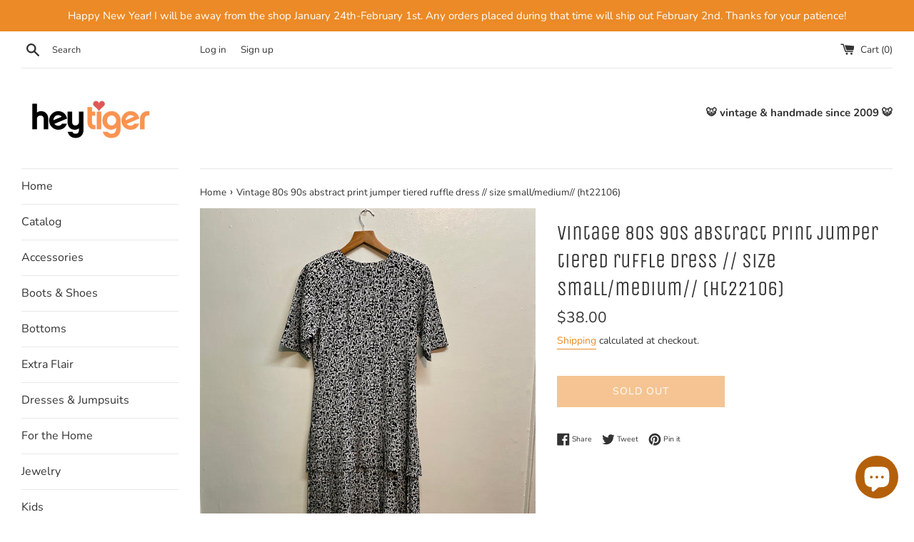

--- FILE ---
content_type: text/html; charset=utf-8
request_url: https://shopheytiger.com/products/vintage-80s-90s-abstract-print-jumper-tiered-ruffle-dress-size-small-medium-ht22106
body_size: 28169
content:
<!doctype html>
<html class="supports-no-js" lang="en">
<head>
  <meta charset="utf-8">
  <meta http-equiv="X-UA-Compatible" content="IE=edge,chrome=1">
  <meta name="viewport" content="width=device-width,initial-scale=1">
  <meta name="theme-color" content="">
  <link rel="canonical" href="https://shopheytiger.com/products/vintage-80s-90s-abstract-print-jumper-tiered-ruffle-dress-size-small-medium-ht22106">

  
    <link rel="shortcut icon" href="//shopheytiger.com/cdn/shop/files/D0BFAF8E-5184-4F3B-89FC-038B1223C67A_32x32.jpeg?v=1613734380" type="image/png" />
  

  <title>
  Vintage 80s 90s abstract print jumper tiered ruffle dress // size smal &ndash; Hey Tiger 
  </title>

  
    <meta name="description" content="Vintage 80s 90s jumper with tiered pleated skirt. Super cool black and white abstract pattern. Darted bust. Black buttons down the back.E Perfect vintage condition. Label: Not Available Size: Not available- see measurements Material: Not available Measurements taken flat - double where necessaryLength: 37&quot; from back ne">
  

  <!-- /snippets/social-meta-tags.liquid -->




<meta property="og:site_name" content="Hey Tiger ">
<meta property="og:url" content="https://shopheytiger.com/products/vintage-80s-90s-abstract-print-jumper-tiered-ruffle-dress-size-small-medium-ht22106">
<meta property="og:title" content="Vintage 80s 90s abstract print jumper tiered ruffle dress // size small/medium// (ht22106)">
<meta property="og:type" content="product">
<meta property="og:description" content="Vintage 80s 90s jumper with tiered pleated skirt. Super cool black and white abstract pattern. Darted bust. Black buttons down the back.E Perfect vintage condition. Label: Not Available Size: Not available- see measurements Material: Not available Measurements taken flat - double where necessaryLength: 37&quot; from back ne">

  <meta property="og:price:amount" content="38.00">
  <meta property="og:price:currency" content="USD">

<meta property="og:image" content="http://shopheytiger.com/cdn/shop/products/image_6ca8d953-a721-4628-a7a3-f6deba521ff2_1200x1200.heic?v=1674608529"><meta property="og:image" content="http://shopheytiger.com/cdn/shop/products/image_2bd3caba-0e1e-42e6-8f5e-4ba9a6fc0f12_1200x1200.heic?v=1674608531"><meta property="og:image" content="http://shopheytiger.com/cdn/shop/products/image_864bfafb-5692-446a-a4a5-223cc21506da_1200x1200.heic?v=1674608535">
<meta property="og:image:secure_url" content="https://shopheytiger.com/cdn/shop/products/image_6ca8d953-a721-4628-a7a3-f6deba521ff2_1200x1200.heic?v=1674608529"><meta property="og:image:secure_url" content="https://shopheytiger.com/cdn/shop/products/image_2bd3caba-0e1e-42e6-8f5e-4ba9a6fc0f12_1200x1200.heic?v=1674608531"><meta property="og:image:secure_url" content="https://shopheytiger.com/cdn/shop/products/image_864bfafb-5692-446a-a4a5-223cc21506da_1200x1200.heic?v=1674608535">


<meta name="twitter:card" content="summary_large_image">
<meta name="twitter:title" content="Vintage 80s 90s abstract print jumper tiered ruffle dress // size small/medium// (ht22106)">
<meta name="twitter:description" content="Vintage 80s 90s jumper with tiered pleated skirt. Super cool black and white abstract pattern. Darted bust. Black buttons down the back.E Perfect vintage condition. Label: Not Available Size: Not available- see measurements Material: Not available Measurements taken flat - double where necessaryLength: 37&quot; from back ne">


  <script>
    document.documentElement.className = document.documentElement.className.replace('supports-no-js', 'supports-js');

    var theme = {
      mapStrings: {
        addressError: "Error looking up that address",
        addressNoResults: "No results for that address",
        addressQueryLimit: "You have exceeded the Google API usage limit. Consider upgrading to a \u003ca href=\"https:\/\/developers.google.com\/maps\/premium\/usage-limits\"\u003ePremium Plan\u003c\/a\u003e.",
        authError: "There was a problem authenticating your Google Maps account."
      }
    }
  </script>

  <link href="//shopheytiger.com/cdn/shop/t/2/assets/theme.scss.css?v=155162349407493525911768260480" rel="stylesheet" type="text/css" media="all" />

  <script>window.performance && window.performance.mark && window.performance.mark('shopify.content_for_header.start');</script><meta name="google-site-verification" content="tHu54uNLQbv1JmRbFV4vRSb7Ip9oY2dAyAaAZy9j9do">
<meta name="facebook-domain-verification" content="l3f2ao56mgrpi39i6qg2fxalh2vq1a">
<meta id="shopify-digital-wallet" name="shopify-digital-wallet" content="/28887547963/digital_wallets/dialog">
<meta name="shopify-checkout-api-token" content="2644ba49559f83398369d9287939e750">
<meta id="in-context-paypal-metadata" data-shop-id="28887547963" data-venmo-supported="false" data-environment="production" data-locale="en_US" data-paypal-v4="true" data-currency="USD">
<link rel="alternate" type="application/json+oembed" href="https://shopheytiger.com/products/vintage-80s-90s-abstract-print-jumper-tiered-ruffle-dress-size-small-medium-ht22106.oembed">
<script async="async" src="/checkouts/internal/preloads.js?locale=en-US"></script>
<link rel="preconnect" href="https://shop.app" crossorigin="anonymous">
<script async="async" src="https://shop.app/checkouts/internal/preloads.js?locale=en-US&shop_id=28887547963" crossorigin="anonymous"></script>
<script id="apple-pay-shop-capabilities" type="application/json">{"shopId":28887547963,"countryCode":"US","currencyCode":"USD","merchantCapabilities":["supports3DS"],"merchantId":"gid:\/\/shopify\/Shop\/28887547963","merchantName":"Hey Tiger ","requiredBillingContactFields":["postalAddress","email"],"requiredShippingContactFields":["postalAddress","email"],"shippingType":"shipping","supportedNetworks":["visa","masterCard","amex","discover","elo","jcb"],"total":{"type":"pending","label":"Hey Tiger ","amount":"1.00"},"shopifyPaymentsEnabled":true,"supportsSubscriptions":true}</script>
<script id="shopify-features" type="application/json">{"accessToken":"2644ba49559f83398369d9287939e750","betas":["rich-media-storefront-analytics"],"domain":"shopheytiger.com","predictiveSearch":true,"shopId":28887547963,"locale":"en"}</script>
<script>var Shopify = Shopify || {};
Shopify.shop = "shop-hey-tiger.myshopify.com";
Shopify.locale = "en";
Shopify.currency = {"active":"USD","rate":"1.0"};
Shopify.country = "US";
Shopify.theme = {"name":"Simple","id":82948980795,"schema_name":"Simple","schema_version":"10.7.7","theme_store_id":578,"role":"main"};
Shopify.theme.handle = "null";
Shopify.theme.style = {"id":null,"handle":null};
Shopify.cdnHost = "shopheytiger.com/cdn";
Shopify.routes = Shopify.routes || {};
Shopify.routes.root = "/";</script>
<script type="module">!function(o){(o.Shopify=o.Shopify||{}).modules=!0}(window);</script>
<script>!function(o){function n(){var o=[];function n(){o.push(Array.prototype.slice.apply(arguments))}return n.q=o,n}var t=o.Shopify=o.Shopify||{};t.loadFeatures=n(),t.autoloadFeatures=n()}(window);</script>
<script>
  window.ShopifyPay = window.ShopifyPay || {};
  window.ShopifyPay.apiHost = "shop.app\/pay";
  window.ShopifyPay.redirectState = null;
</script>
<script id="shop-js-analytics" type="application/json">{"pageType":"product"}</script>
<script defer="defer" async type="module" src="//shopheytiger.com/cdn/shopifycloud/shop-js/modules/v2/client.init-shop-cart-sync_BT-GjEfc.en.esm.js"></script>
<script defer="defer" async type="module" src="//shopheytiger.com/cdn/shopifycloud/shop-js/modules/v2/chunk.common_D58fp_Oc.esm.js"></script>
<script defer="defer" async type="module" src="//shopheytiger.com/cdn/shopifycloud/shop-js/modules/v2/chunk.modal_xMitdFEc.esm.js"></script>
<script type="module">
  await import("//shopheytiger.com/cdn/shopifycloud/shop-js/modules/v2/client.init-shop-cart-sync_BT-GjEfc.en.esm.js");
await import("//shopheytiger.com/cdn/shopifycloud/shop-js/modules/v2/chunk.common_D58fp_Oc.esm.js");
await import("//shopheytiger.com/cdn/shopifycloud/shop-js/modules/v2/chunk.modal_xMitdFEc.esm.js");

  window.Shopify.SignInWithShop?.initShopCartSync?.({"fedCMEnabled":true,"windoidEnabled":true});

</script>
<script>
  window.Shopify = window.Shopify || {};
  if (!window.Shopify.featureAssets) window.Shopify.featureAssets = {};
  window.Shopify.featureAssets['shop-js'] = {"shop-cart-sync":["modules/v2/client.shop-cart-sync_DZOKe7Ll.en.esm.js","modules/v2/chunk.common_D58fp_Oc.esm.js","modules/v2/chunk.modal_xMitdFEc.esm.js"],"init-fed-cm":["modules/v2/client.init-fed-cm_B6oLuCjv.en.esm.js","modules/v2/chunk.common_D58fp_Oc.esm.js","modules/v2/chunk.modal_xMitdFEc.esm.js"],"shop-cash-offers":["modules/v2/client.shop-cash-offers_D2sdYoxE.en.esm.js","modules/v2/chunk.common_D58fp_Oc.esm.js","modules/v2/chunk.modal_xMitdFEc.esm.js"],"shop-login-button":["modules/v2/client.shop-login-button_QeVjl5Y3.en.esm.js","modules/v2/chunk.common_D58fp_Oc.esm.js","modules/v2/chunk.modal_xMitdFEc.esm.js"],"pay-button":["modules/v2/client.pay-button_DXTOsIq6.en.esm.js","modules/v2/chunk.common_D58fp_Oc.esm.js","modules/v2/chunk.modal_xMitdFEc.esm.js"],"shop-button":["modules/v2/client.shop-button_DQZHx9pm.en.esm.js","modules/v2/chunk.common_D58fp_Oc.esm.js","modules/v2/chunk.modal_xMitdFEc.esm.js"],"avatar":["modules/v2/client.avatar_BTnouDA3.en.esm.js"],"init-windoid":["modules/v2/client.init-windoid_CR1B-cfM.en.esm.js","modules/v2/chunk.common_D58fp_Oc.esm.js","modules/v2/chunk.modal_xMitdFEc.esm.js"],"init-shop-for-new-customer-accounts":["modules/v2/client.init-shop-for-new-customer-accounts_C_vY_xzh.en.esm.js","modules/v2/client.shop-login-button_QeVjl5Y3.en.esm.js","modules/v2/chunk.common_D58fp_Oc.esm.js","modules/v2/chunk.modal_xMitdFEc.esm.js"],"init-shop-email-lookup-coordinator":["modules/v2/client.init-shop-email-lookup-coordinator_BI7n9ZSv.en.esm.js","modules/v2/chunk.common_D58fp_Oc.esm.js","modules/v2/chunk.modal_xMitdFEc.esm.js"],"init-shop-cart-sync":["modules/v2/client.init-shop-cart-sync_BT-GjEfc.en.esm.js","modules/v2/chunk.common_D58fp_Oc.esm.js","modules/v2/chunk.modal_xMitdFEc.esm.js"],"shop-toast-manager":["modules/v2/client.shop-toast-manager_DiYdP3xc.en.esm.js","modules/v2/chunk.common_D58fp_Oc.esm.js","modules/v2/chunk.modal_xMitdFEc.esm.js"],"init-customer-accounts":["modules/v2/client.init-customer-accounts_D9ZNqS-Q.en.esm.js","modules/v2/client.shop-login-button_QeVjl5Y3.en.esm.js","modules/v2/chunk.common_D58fp_Oc.esm.js","modules/v2/chunk.modal_xMitdFEc.esm.js"],"init-customer-accounts-sign-up":["modules/v2/client.init-customer-accounts-sign-up_iGw4briv.en.esm.js","modules/v2/client.shop-login-button_QeVjl5Y3.en.esm.js","modules/v2/chunk.common_D58fp_Oc.esm.js","modules/v2/chunk.modal_xMitdFEc.esm.js"],"shop-follow-button":["modules/v2/client.shop-follow-button_CqMgW2wH.en.esm.js","modules/v2/chunk.common_D58fp_Oc.esm.js","modules/v2/chunk.modal_xMitdFEc.esm.js"],"checkout-modal":["modules/v2/client.checkout-modal_xHeaAweL.en.esm.js","modules/v2/chunk.common_D58fp_Oc.esm.js","modules/v2/chunk.modal_xMitdFEc.esm.js"],"shop-login":["modules/v2/client.shop-login_D91U-Q7h.en.esm.js","modules/v2/chunk.common_D58fp_Oc.esm.js","modules/v2/chunk.modal_xMitdFEc.esm.js"],"lead-capture":["modules/v2/client.lead-capture_BJmE1dJe.en.esm.js","modules/v2/chunk.common_D58fp_Oc.esm.js","modules/v2/chunk.modal_xMitdFEc.esm.js"],"payment-terms":["modules/v2/client.payment-terms_Ci9AEqFq.en.esm.js","modules/v2/chunk.common_D58fp_Oc.esm.js","modules/v2/chunk.modal_xMitdFEc.esm.js"]};
</script>
<script id="__st">var __st={"a":28887547963,"offset":-18000,"reqid":"7bc7403c-da27-42a9-926b-390082b6bf07-1769470156","pageurl":"shopheytiger.com\/products\/vintage-80s-90s-abstract-print-jumper-tiered-ruffle-dress-size-small-medium-ht22106","u":"c3209ca66e7b","p":"product","rtyp":"product","rid":7423394087089};</script>
<script>window.ShopifyPaypalV4VisibilityTracking = true;</script>
<script id="captcha-bootstrap">!function(){'use strict';const t='contact',e='account',n='new_comment',o=[[t,t],['blogs',n],['comments',n],[t,'customer']],c=[[e,'customer_login'],[e,'guest_login'],[e,'recover_customer_password'],[e,'create_customer']],r=t=>t.map((([t,e])=>`form[action*='/${t}']:not([data-nocaptcha='true']) input[name='form_type'][value='${e}']`)).join(','),a=t=>()=>t?[...document.querySelectorAll(t)].map((t=>t.form)):[];function s(){const t=[...o],e=r(t);return a(e)}const i='password',u='form_key',d=['recaptcha-v3-token','g-recaptcha-response','h-captcha-response',i],f=()=>{try{return window.sessionStorage}catch{return}},m='__shopify_v',_=t=>t.elements[u];function p(t,e,n=!1){try{const o=window.sessionStorage,c=JSON.parse(o.getItem(e)),{data:r}=function(t){const{data:e,action:n}=t;return t[m]||n?{data:e,action:n}:{data:t,action:n}}(c);for(const[e,n]of Object.entries(r))t.elements[e]&&(t.elements[e].value=n);n&&o.removeItem(e)}catch(o){console.error('form repopulation failed',{error:o})}}const l='form_type',E='cptcha';function T(t){t.dataset[E]=!0}const w=window,h=w.document,L='Shopify',v='ce_forms',y='captcha';let A=!1;((t,e)=>{const n=(g='f06e6c50-85a8-45c8-87d0-21a2b65856fe',I='https://cdn.shopify.com/shopifycloud/storefront-forms-hcaptcha/ce_storefront_forms_captcha_hcaptcha.v1.5.2.iife.js',D={infoText:'Protected by hCaptcha',privacyText:'Privacy',termsText:'Terms'},(t,e,n)=>{const o=w[L][v],c=o.bindForm;if(c)return c(t,g,e,D).then(n);var r;o.q.push([[t,g,e,D],n]),r=I,A||(h.body.append(Object.assign(h.createElement('script'),{id:'captcha-provider',async:!0,src:r})),A=!0)});var g,I,D;w[L]=w[L]||{},w[L][v]=w[L][v]||{},w[L][v].q=[],w[L][y]=w[L][y]||{},w[L][y].protect=function(t,e){n(t,void 0,e),T(t)},Object.freeze(w[L][y]),function(t,e,n,w,h,L){const[v,y,A,g]=function(t,e,n){const i=e?o:[],u=t?c:[],d=[...i,...u],f=r(d),m=r(i),_=r(d.filter((([t,e])=>n.includes(e))));return[a(f),a(m),a(_),s()]}(w,h,L),I=t=>{const e=t.target;return e instanceof HTMLFormElement?e:e&&e.form},D=t=>v().includes(t);t.addEventListener('submit',(t=>{const e=I(t);if(!e)return;const n=D(e)&&!e.dataset.hcaptchaBound&&!e.dataset.recaptchaBound,o=_(e),c=g().includes(e)&&(!o||!o.value);(n||c)&&t.preventDefault(),c&&!n&&(function(t){try{if(!f())return;!function(t){const e=f();if(!e)return;const n=_(t);if(!n)return;const o=n.value;o&&e.removeItem(o)}(t);const e=Array.from(Array(32),(()=>Math.random().toString(36)[2])).join('');!function(t,e){_(t)||t.append(Object.assign(document.createElement('input'),{type:'hidden',name:u})),t.elements[u].value=e}(t,e),function(t,e){const n=f();if(!n)return;const o=[...t.querySelectorAll(`input[type='${i}']`)].map((({name:t})=>t)),c=[...d,...o],r={};for(const[a,s]of new FormData(t).entries())c.includes(a)||(r[a]=s);n.setItem(e,JSON.stringify({[m]:1,action:t.action,data:r}))}(t,e)}catch(e){console.error('failed to persist form',e)}}(e),e.submit())}));const S=(t,e)=>{t&&!t.dataset[E]&&(n(t,e.some((e=>e===t))),T(t))};for(const o of['focusin','change'])t.addEventListener(o,(t=>{const e=I(t);D(e)&&S(e,y())}));const B=e.get('form_key'),M=e.get(l),P=B&&M;t.addEventListener('DOMContentLoaded',(()=>{const t=y();if(P)for(const e of t)e.elements[l].value===M&&p(e,B);[...new Set([...A(),...v().filter((t=>'true'===t.dataset.shopifyCaptcha))])].forEach((e=>S(e,t)))}))}(h,new URLSearchParams(w.location.search),n,t,e,['guest_login'])})(!0,!0)}();</script>
<script integrity="sha256-4kQ18oKyAcykRKYeNunJcIwy7WH5gtpwJnB7kiuLZ1E=" data-source-attribution="shopify.loadfeatures" defer="defer" src="//shopheytiger.com/cdn/shopifycloud/storefront/assets/storefront/load_feature-a0a9edcb.js" crossorigin="anonymous"></script>
<script crossorigin="anonymous" defer="defer" src="//shopheytiger.com/cdn/shopifycloud/storefront/assets/shopify_pay/storefront-65b4c6d7.js?v=20250812"></script>
<script data-source-attribution="shopify.dynamic_checkout.dynamic.init">var Shopify=Shopify||{};Shopify.PaymentButton=Shopify.PaymentButton||{isStorefrontPortableWallets:!0,init:function(){window.Shopify.PaymentButton.init=function(){};var t=document.createElement("script");t.src="https://shopheytiger.com/cdn/shopifycloud/portable-wallets/latest/portable-wallets.en.js",t.type="module",document.head.appendChild(t)}};
</script>
<script data-source-attribution="shopify.dynamic_checkout.buyer_consent">
  function portableWalletsHideBuyerConsent(e){var t=document.getElementById("shopify-buyer-consent"),n=document.getElementById("shopify-subscription-policy-button");t&&n&&(t.classList.add("hidden"),t.setAttribute("aria-hidden","true"),n.removeEventListener("click",e))}function portableWalletsShowBuyerConsent(e){var t=document.getElementById("shopify-buyer-consent"),n=document.getElementById("shopify-subscription-policy-button");t&&n&&(t.classList.remove("hidden"),t.removeAttribute("aria-hidden"),n.addEventListener("click",e))}window.Shopify?.PaymentButton&&(window.Shopify.PaymentButton.hideBuyerConsent=portableWalletsHideBuyerConsent,window.Shopify.PaymentButton.showBuyerConsent=portableWalletsShowBuyerConsent);
</script>
<script>
  function portableWalletsCleanup(e){e&&e.src&&console.error("Failed to load portable wallets script "+e.src);var t=document.querySelectorAll("shopify-accelerated-checkout .shopify-payment-button__skeleton, shopify-accelerated-checkout-cart .wallet-cart-button__skeleton"),e=document.getElementById("shopify-buyer-consent");for(let e=0;e<t.length;e++)t[e].remove();e&&e.remove()}function portableWalletsNotLoadedAsModule(e){e instanceof ErrorEvent&&"string"==typeof e.message&&e.message.includes("import.meta")&&"string"==typeof e.filename&&e.filename.includes("portable-wallets")&&(window.removeEventListener("error",portableWalletsNotLoadedAsModule),window.Shopify.PaymentButton.failedToLoad=e,"loading"===document.readyState?document.addEventListener("DOMContentLoaded",window.Shopify.PaymentButton.init):window.Shopify.PaymentButton.init())}window.addEventListener("error",portableWalletsNotLoadedAsModule);
</script>

<script type="module" src="https://shopheytiger.com/cdn/shopifycloud/portable-wallets/latest/portable-wallets.en.js" onError="portableWalletsCleanup(this)" crossorigin="anonymous"></script>
<script nomodule>
  document.addEventListener("DOMContentLoaded", portableWalletsCleanup);
</script>

<link id="shopify-accelerated-checkout-styles" rel="stylesheet" media="screen" href="https://shopheytiger.com/cdn/shopifycloud/portable-wallets/latest/accelerated-checkout-backwards-compat.css" crossorigin="anonymous">
<style id="shopify-accelerated-checkout-cart">
        #shopify-buyer-consent {
  margin-top: 1em;
  display: inline-block;
  width: 100%;
}

#shopify-buyer-consent.hidden {
  display: none;
}

#shopify-subscription-policy-button {
  background: none;
  border: none;
  padding: 0;
  text-decoration: underline;
  font-size: inherit;
  cursor: pointer;
}

#shopify-subscription-policy-button::before {
  box-shadow: none;
}

      </style>

<script>window.performance && window.performance.mark && window.performance.mark('shopify.content_for_header.end');</script>

  <script src="//shopheytiger.com/cdn/shop/t/2/assets/jquery-1.11.0.min.js?v=32460426840832490021578679488" type="text/javascript"></script>
  <script src="//shopheytiger.com/cdn/shop/t/2/assets/modernizr.min.js?v=44044439420609591321578679489" type="text/javascript"></script>

  <script src="//shopheytiger.com/cdn/shop/t/2/assets/lazysizes.min.js?v=155223123402716617051578679488" async="async"></script>

  
<script type="text/javascript">
  window.Rivo = window.Rivo || {};
  window.Rivo.common = window.Rivo.common || {};
  window.Rivo.common.shop = {
    permanent_domain: 'shop-hey-tiger.myshopify.com',
    currency: "USD",
    money_format: "${{amount}}",
    id: 28887547963
  };
  

  window.Rivo.common.template = 'product';
  window.Rivo.common.cart = {};
  window.Rivo.common.vapid_public_key = "BJuXCmrtTK335SuczdNVYrGVtP_WXn4jImChm49st7K7z7e8gxSZUKk4DhUpk8j2Xpiw5G4-ylNbMKLlKkUEU98=";
  window.Rivo.global_config = {"asset_urls":{"loy":{"init_js":"https:\/\/cdn.shopify.com\/s\/files\/1\/0194\/1736\/6592\/t\/1\/assets\/ba_loy_init.js?v=1671947874","widget_js":"https:\/\/cdn.shopify.com\/s\/files\/1\/0194\/1736\/6592\/t\/1\/assets\/ba_loy_widget.js?v=1671947876","widget_css":"https:\/\/cdn.shopify.com\/s\/files\/1\/0194\/1736\/6592\/t\/1\/assets\/ba_loy_widget.css?v=1671227196","page_init_js":"https:\/\/cdn.shopify.com\/s\/files\/1\/0194\/1736\/6592\/t\/1\/assets\/ba_loy_page_init.js?v=1671947878","page_widget_js":"https:\/\/cdn.shopify.com\/s\/files\/1\/0194\/1736\/6592\/t\/1\/assets\/ba_loy_page_widget.js?v=1671947881","page_widget_css":"https:\/\/cdn.shopify.com\/s\/files\/1\/0194\/1736\/6592\/t\/1\/assets\/ba_loy_page.css?v=1671227203","page_preview_js":"\/assets\/msg\/loy_page_preview.js"},"rev":{"init_js":"https:\/\/cdn.shopify.com\/s\/files\/1\/0194\/1736\/6592\/t\/1\/assets\/ba_rev_init.js?v=1671715068","widget_js":"https:\/\/cdn.shopify.com\/s\/files\/1\/0194\/1736\/6592\/t\/1\/assets\/ba_rev_widget.js?v=1671715070","modal_js":"https:\/\/cdn.shopify.com\/s\/files\/1\/0194\/1736\/6592\/t\/1\/assets\/ba_rev_modal.js?v=1671715072","widget_css":"https:\/\/cdn.shopify.com\/s\/files\/1\/0194\/1736\/6592\/t\/1\/assets\/ba_rev_widget.css?v=1658336090","modal_css":"https:\/\/cdn.shopify.com\/s\/files\/1\/0194\/1736\/6592\/t\/1\/assets\/ba_rev_modal.css?v=1658336088"},"pu":{"init_js":"https:\/\/cdn.shopify.com\/s\/files\/1\/0194\/1736\/6592\/t\/1\/assets\/ba_pu_init.js?v=1635877170"},"widgets":{"init_js":"https:\/\/cdn.shopify.com\/s\/files\/1\/0194\/1736\/6592\/t\/1\/assets\/ba_widget_init.js?v=1671718210","modal_js":"https:\/\/cdn.shopify.com\/s\/files\/1\/0194\/1736\/6592\/t\/1\/assets\/ba_widget_modal.js?v=1671718212","modal_css":"https:\/\/cdn.shopify.com\/s\/files\/1\/0194\/1736\/6592\/t\/1\/assets\/ba_widget_modal.css?v=1654723622"},"forms":{"init_js":"https:\/\/cdn.shopify.com\/s\/files\/1\/0194\/1736\/6592\/t\/1\/assets\/ba_forms_init.js?v=1671947882","widget_js":"https:\/\/cdn.shopify.com\/s\/files\/1\/0194\/1736\/6592\/t\/1\/assets\/ba_forms_widget.js?v=1671947884","forms_css":"https:\/\/cdn.shopify.com\/s\/files\/1\/0194\/1736\/6592\/t\/1\/assets\/ba_forms.css?v=1654711758"},"global":{"helper_js":"https:\/\/cdn.shopify.com\/s\/files\/1\/0194\/1736\/6592\/t\/1\/assets\/ba_tracking.js?v=1671714963"}},"proxy_paths":{"pop":"\/apps\/ba-pop","app_metrics":"\/apps\/ba-pop\/app_metrics","push_subscription":"\/apps\/ba-pop\/push"},"aat":["pop"],"pv":false,"sts":false,"bam":false,"base_money_format":"${{amount}}"};

  
    if (window.Rivo.common.template == 'product'){
      window.Rivo.common.product = {
        id: 7423394087089, price: 3800, handle: "vintage-80s-90s-abstract-print-jumper-tiered-ruffle-dress-size-small-medium-ht22106", tags: [],
        available: false, title: "Vintage 80s 90s abstract print jumper tiered ruffle dress \/\/ size small\/medium\/\/ (ht22106)", variants: [{"id":42459907948721,"title":"Default Title","option1":"Default Title","option2":null,"option3":null,"sku":null,"requires_shipping":true,"taxable":true,"featured_image":null,"available":false,"name":"Vintage 80s 90s abstract print jumper tiered ruffle dress \/\/ size small\/medium\/\/ (ht22106)","public_title":null,"options":["Default Title"],"price":3800,"weight":454,"compare_at_price":null,"inventory_management":"shopify","barcode":null,"requires_selling_plan":false,"selling_plan_allocations":[]}]
      };
    }
  




    window.Rivo.widgets_config = {"id":51231,"active":true,"frequency_limit_amount":2,"frequency_limit_time_unit":"days","background_image":{"position":"none","widget_background_preview_url":""},"initial_state":{"body":"Sign up and unlock your instant discount","title":"Get 10% off your order","cta_text":"Claim Discount","show_email":"true","action_text":"Saving...","footer_text":"You are signing up to receive communication via email and can unsubscribe at any time.","dismiss_text":"No thanks","email_placeholder":"Email Address","phone_placeholder":"Phone Number"},"success_state":{"body":"Thanks for subscribing. Copy your discount code and apply to your next order.","title":"Discount Unlocked 🎉","cta_text":"Continue shopping","cta_action":"dismiss","redirect_url":"","open_url_new_tab":"false"},"closed_state":{"action":"close_widget","font_size":"20","action_text":"GET 10% OFF","display_offset":"300","display_position":"left"},"error_state":{"submit_error":"Sorry, please try again later","invalid_email":"Please enter valid email address!","error_subscribing":"Error subscribing, try again later","already_registered":"You have already registered","invalid_phone_number":"Please enter valid phone number!"},"trigger":{"action":"on_timer","delay_in_seconds":"0"},"colors":{"link_color":"#4FC3F7","sticky_bar_bg":"#C62828","cta_font_color":"#fff","body_font_color":"#000","sticky_bar_text":"#fff","background_color":"#fff","error_text_color":"#ff2626","title_font_color":"#000","footer_font_color":"#bbb","dismiss_font_color":"#bbb","cta_background_color":"#000","sticky_coupon_bar_bg":"#286ef8","error_text_background":"","sticky_coupon_bar_text":"#fff"},"sticky_coupon_bar":{"enabled":"false","message":"Don't forget to use your code"},"display_style":{"font":"Arial","size":"regular","align":"center"},"dismissable":true,"has_background":false,"opt_in_channels":["email"],"rules":[],"widget_css":".powered_by_rivo{\n  display: block;\n}\n.ba_widget_main_design {\n  background: #fff;\n}\n.ba_widget_content{text-align: center}\n.ba_widget_parent{\n  font-family: Arial;\n}\n.ba_widget_parent.background{\n}\n.ba_widget_left_content{\n}\n.ba_widget_right_content{\n}\n#ba_widget_cta_button:disabled{\n  background: #000cc;\n}\n#ba_widget_cta_button{\n  background: #000;\n  color: #fff;\n}\n#ba_widget_cta_button:after {\n  background: #000e0;\n}\n.ba_initial_state_title, .ba_success_state_title{\n  color: #000;\n}\n.ba_initial_state_body, .ba_success_state_body{\n  color: #000;\n}\n.ba_initial_state_dismiss_text{\n  color: #bbb;\n}\n.ba_initial_state_footer_text, .ba_initial_state_sms_agreement{\n  color: #bbb;\n}\n.ba_widget_error{\n  color: #ff2626;\n  background: ;\n}\n.ba_link_color{\n  color: #4FC3F7;\n}\n","custom_css":null,"logo":null};

</script>


<script type="text/javascript">
  

  //Global snippet for Rivo
  //this is updated automatically - do not edit manually.

  function loadScript(src, defer, done) {
    var js = document.createElement('script');
    js.src = src;
    js.defer = defer;
    js.onload = function(){done();};
    js.onerror = function(){
      done(new Error('Failed to load script ' + src));
    };
    document.head.appendChild(js);
  }

  function browserSupportsAllFeatures() {
    return window.Promise && window.fetch && window.Symbol;
  }

  if (browserSupportsAllFeatures()) {
    main();
  } else {
    loadScript('https://polyfill-fastly.net/v3/polyfill.min.js?features=Promise,fetch', true, main);
  }

  function loadAppScripts(){



      loadScript(window.Rivo.global_config.asset_urls.widgets.init_js, true, function(){});
  }

  function main(err) {
    //isolate the scope
    loadScript(window.Rivo.global_config.asset_urls.global.helper_js, false, loadAppScripts);
  }
</script>

<script src="https://cdn.shopify.com/extensions/e8878072-2f6b-4e89-8082-94b04320908d/inbox-1254/assets/inbox-chat-loader.js" type="text/javascript" defer="defer"></script>
<link href="https://monorail-edge.shopifysvc.com" rel="dns-prefetch">
<script>(function(){if ("sendBeacon" in navigator && "performance" in window) {try {var session_token_from_headers = performance.getEntriesByType('navigation')[0].serverTiming.find(x => x.name == '_s').description;} catch {var session_token_from_headers = undefined;}var session_cookie_matches = document.cookie.match(/_shopify_s=([^;]*)/);var session_token_from_cookie = session_cookie_matches && session_cookie_matches.length === 2 ? session_cookie_matches[1] : "";var session_token = session_token_from_headers || session_token_from_cookie || "";function handle_abandonment_event(e) {var entries = performance.getEntries().filter(function(entry) {return /monorail-edge.shopifysvc.com/.test(entry.name);});if (!window.abandonment_tracked && entries.length === 0) {window.abandonment_tracked = true;var currentMs = Date.now();var navigation_start = performance.timing.navigationStart;var payload = {shop_id: 28887547963,url: window.location.href,navigation_start,duration: currentMs - navigation_start,session_token,page_type: "product"};window.navigator.sendBeacon("https://monorail-edge.shopifysvc.com/v1/produce", JSON.stringify({schema_id: "online_store_buyer_site_abandonment/1.1",payload: payload,metadata: {event_created_at_ms: currentMs,event_sent_at_ms: currentMs}}));}}window.addEventListener('pagehide', handle_abandonment_event);}}());</script>
<script id="web-pixels-manager-setup">(function e(e,d,r,n,o){if(void 0===o&&(o={}),!Boolean(null===(a=null===(i=window.Shopify)||void 0===i?void 0:i.analytics)||void 0===a?void 0:a.replayQueue)){var i,a;window.Shopify=window.Shopify||{};var t=window.Shopify;t.analytics=t.analytics||{};var s=t.analytics;s.replayQueue=[],s.publish=function(e,d,r){return s.replayQueue.push([e,d,r]),!0};try{self.performance.mark("wpm:start")}catch(e){}var l=function(){var e={modern:/Edge?\/(1{2}[4-9]|1[2-9]\d|[2-9]\d{2}|\d{4,})\.\d+(\.\d+|)|Firefox\/(1{2}[4-9]|1[2-9]\d|[2-9]\d{2}|\d{4,})\.\d+(\.\d+|)|Chrom(ium|e)\/(9{2}|\d{3,})\.\d+(\.\d+|)|(Maci|X1{2}).+ Version\/(15\.\d+|(1[6-9]|[2-9]\d|\d{3,})\.\d+)([,.]\d+|)( \(\w+\)|)( Mobile\/\w+|) Safari\/|Chrome.+OPR\/(9{2}|\d{3,})\.\d+\.\d+|(CPU[ +]OS|iPhone[ +]OS|CPU[ +]iPhone|CPU IPhone OS|CPU iPad OS)[ +]+(15[._]\d+|(1[6-9]|[2-9]\d|\d{3,})[._]\d+)([._]\d+|)|Android:?[ /-](13[3-9]|1[4-9]\d|[2-9]\d{2}|\d{4,})(\.\d+|)(\.\d+|)|Android.+Firefox\/(13[5-9]|1[4-9]\d|[2-9]\d{2}|\d{4,})\.\d+(\.\d+|)|Android.+Chrom(ium|e)\/(13[3-9]|1[4-9]\d|[2-9]\d{2}|\d{4,})\.\d+(\.\d+|)|SamsungBrowser\/([2-9]\d|\d{3,})\.\d+/,legacy:/Edge?\/(1[6-9]|[2-9]\d|\d{3,})\.\d+(\.\d+|)|Firefox\/(5[4-9]|[6-9]\d|\d{3,})\.\d+(\.\d+|)|Chrom(ium|e)\/(5[1-9]|[6-9]\d|\d{3,})\.\d+(\.\d+|)([\d.]+$|.*Safari\/(?![\d.]+ Edge\/[\d.]+$))|(Maci|X1{2}).+ Version\/(10\.\d+|(1[1-9]|[2-9]\d|\d{3,})\.\d+)([,.]\d+|)( \(\w+\)|)( Mobile\/\w+|) Safari\/|Chrome.+OPR\/(3[89]|[4-9]\d|\d{3,})\.\d+\.\d+|(CPU[ +]OS|iPhone[ +]OS|CPU[ +]iPhone|CPU IPhone OS|CPU iPad OS)[ +]+(10[._]\d+|(1[1-9]|[2-9]\d|\d{3,})[._]\d+)([._]\d+|)|Android:?[ /-](13[3-9]|1[4-9]\d|[2-9]\d{2}|\d{4,})(\.\d+|)(\.\d+|)|Mobile Safari.+OPR\/([89]\d|\d{3,})\.\d+\.\d+|Android.+Firefox\/(13[5-9]|1[4-9]\d|[2-9]\d{2}|\d{4,})\.\d+(\.\d+|)|Android.+Chrom(ium|e)\/(13[3-9]|1[4-9]\d|[2-9]\d{2}|\d{4,})\.\d+(\.\d+|)|Android.+(UC? ?Browser|UCWEB|U3)[ /]?(15\.([5-9]|\d{2,})|(1[6-9]|[2-9]\d|\d{3,})\.\d+)\.\d+|SamsungBrowser\/(5\.\d+|([6-9]|\d{2,})\.\d+)|Android.+MQ{2}Browser\/(14(\.(9|\d{2,})|)|(1[5-9]|[2-9]\d|\d{3,})(\.\d+|))(\.\d+|)|K[Aa][Ii]OS\/(3\.\d+|([4-9]|\d{2,})\.\d+)(\.\d+|)/},d=e.modern,r=e.legacy,n=navigator.userAgent;return n.match(d)?"modern":n.match(r)?"legacy":"unknown"}(),u="modern"===l?"modern":"legacy",c=(null!=n?n:{modern:"",legacy:""})[u],f=function(e){return[e.baseUrl,"/wpm","/b",e.hashVersion,"modern"===e.buildTarget?"m":"l",".js"].join("")}({baseUrl:d,hashVersion:r,buildTarget:u}),m=function(e){var d=e.version,r=e.bundleTarget,n=e.surface,o=e.pageUrl,i=e.monorailEndpoint;return{emit:function(e){var a=e.status,t=e.errorMsg,s=(new Date).getTime(),l=JSON.stringify({metadata:{event_sent_at_ms:s},events:[{schema_id:"web_pixels_manager_load/3.1",payload:{version:d,bundle_target:r,page_url:o,status:a,surface:n,error_msg:t},metadata:{event_created_at_ms:s}}]});if(!i)return console&&console.warn&&console.warn("[Web Pixels Manager] No Monorail endpoint provided, skipping logging."),!1;try{return self.navigator.sendBeacon.bind(self.navigator)(i,l)}catch(e){}var u=new XMLHttpRequest;try{return u.open("POST",i,!0),u.setRequestHeader("Content-Type","text/plain"),u.send(l),!0}catch(e){return console&&console.warn&&console.warn("[Web Pixels Manager] Got an unhandled error while logging to Monorail."),!1}}}}({version:r,bundleTarget:l,surface:e.surface,pageUrl:self.location.href,monorailEndpoint:e.monorailEndpoint});try{o.browserTarget=l,function(e){var d=e.src,r=e.async,n=void 0===r||r,o=e.onload,i=e.onerror,a=e.sri,t=e.scriptDataAttributes,s=void 0===t?{}:t,l=document.createElement("script"),u=document.querySelector("head"),c=document.querySelector("body");if(l.async=n,l.src=d,a&&(l.integrity=a,l.crossOrigin="anonymous"),s)for(var f in s)if(Object.prototype.hasOwnProperty.call(s,f))try{l.dataset[f]=s[f]}catch(e){}if(o&&l.addEventListener("load",o),i&&l.addEventListener("error",i),u)u.appendChild(l);else{if(!c)throw new Error("Did not find a head or body element to append the script");c.appendChild(l)}}({src:f,async:!0,onload:function(){if(!function(){var e,d;return Boolean(null===(d=null===(e=window.Shopify)||void 0===e?void 0:e.analytics)||void 0===d?void 0:d.initialized)}()){var d=window.webPixelsManager.init(e)||void 0;if(d){var r=window.Shopify.analytics;r.replayQueue.forEach((function(e){var r=e[0],n=e[1],o=e[2];d.publishCustomEvent(r,n,o)})),r.replayQueue=[],r.publish=d.publishCustomEvent,r.visitor=d.visitor,r.initialized=!0}}},onerror:function(){return m.emit({status:"failed",errorMsg:"".concat(f," has failed to load")})},sri:function(e){var d=/^sha384-[A-Za-z0-9+/=]+$/;return"string"==typeof e&&d.test(e)}(c)?c:"",scriptDataAttributes:o}),m.emit({status:"loading"})}catch(e){m.emit({status:"failed",errorMsg:(null==e?void 0:e.message)||"Unknown error"})}}})({shopId: 28887547963,storefrontBaseUrl: "https://shopheytiger.com",extensionsBaseUrl: "https://extensions.shopifycdn.com/cdn/shopifycloud/web-pixels-manager",monorailEndpoint: "https://monorail-edge.shopifysvc.com/unstable/produce_batch",surface: "storefront-renderer",enabledBetaFlags: ["2dca8a86"],webPixelsConfigList: [{"id":"566231217","configuration":"{\"config\":\"{\\\"pixel_id\\\":\\\"GT-K46P272\\\",\\\"target_country\\\":\\\"US\\\",\\\"gtag_events\\\":[{\\\"type\\\":\\\"view_item\\\",\\\"action_label\\\":\\\"MC-01V79LH0HW\\\"},{\\\"type\\\":\\\"purchase\\\",\\\"action_label\\\":\\\"MC-01V79LH0HW\\\"},{\\\"type\\\":\\\"page_view\\\",\\\"action_label\\\":\\\"MC-01V79LH0HW\\\"}],\\\"enable_monitoring_mode\\\":false}\"}","eventPayloadVersion":"v1","runtimeContext":"OPEN","scriptVersion":"b2a88bafab3e21179ed38636efcd8a93","type":"APP","apiClientId":1780363,"privacyPurposes":[],"dataSharingAdjustments":{"protectedCustomerApprovalScopes":["read_customer_address","read_customer_email","read_customer_name","read_customer_personal_data","read_customer_phone"]}},{"id":"shopify-app-pixel","configuration":"{}","eventPayloadVersion":"v1","runtimeContext":"STRICT","scriptVersion":"0450","apiClientId":"shopify-pixel","type":"APP","privacyPurposes":["ANALYTICS","MARKETING"]},{"id":"shopify-custom-pixel","eventPayloadVersion":"v1","runtimeContext":"LAX","scriptVersion":"0450","apiClientId":"shopify-pixel","type":"CUSTOM","privacyPurposes":["ANALYTICS","MARKETING"]}],isMerchantRequest: false,initData: {"shop":{"name":"Hey Tiger ","paymentSettings":{"currencyCode":"USD"},"myshopifyDomain":"shop-hey-tiger.myshopify.com","countryCode":"US","storefrontUrl":"https:\/\/shopheytiger.com"},"customer":null,"cart":null,"checkout":null,"productVariants":[{"price":{"amount":38.0,"currencyCode":"USD"},"product":{"title":"Vintage 80s 90s abstract print jumper tiered ruffle dress \/\/ size small\/medium\/\/ (ht22106)","vendor":"Hey Tiger","id":"7423394087089","untranslatedTitle":"Vintage 80s 90s abstract print jumper tiered ruffle dress \/\/ size small\/medium\/\/ (ht22106)","url":"\/products\/vintage-80s-90s-abstract-print-jumper-tiered-ruffle-dress-size-small-medium-ht22106","type":""},"id":"42459907948721","image":{"src":"\/\/shopheytiger.com\/cdn\/shop\/products\/image_6ca8d953-a721-4628-a7a3-f6deba521ff2.heic?v=1674608529"},"sku":null,"title":"Default Title","untranslatedTitle":"Default Title"}],"purchasingCompany":null},},"https://shopheytiger.com/cdn","fcfee988w5aeb613cpc8e4bc33m6693e112",{"modern":"","legacy":""},{"shopId":"28887547963","storefrontBaseUrl":"https:\/\/shopheytiger.com","extensionBaseUrl":"https:\/\/extensions.shopifycdn.com\/cdn\/shopifycloud\/web-pixels-manager","surface":"storefront-renderer","enabledBetaFlags":"[\"2dca8a86\"]","isMerchantRequest":"false","hashVersion":"fcfee988w5aeb613cpc8e4bc33m6693e112","publish":"custom","events":"[[\"page_viewed\",{}],[\"product_viewed\",{\"productVariant\":{\"price\":{\"amount\":38.0,\"currencyCode\":\"USD\"},\"product\":{\"title\":\"Vintage 80s 90s abstract print jumper tiered ruffle dress \/\/ size small\/medium\/\/ (ht22106)\",\"vendor\":\"Hey Tiger\",\"id\":\"7423394087089\",\"untranslatedTitle\":\"Vintage 80s 90s abstract print jumper tiered ruffle dress \/\/ size small\/medium\/\/ (ht22106)\",\"url\":\"\/products\/vintage-80s-90s-abstract-print-jumper-tiered-ruffle-dress-size-small-medium-ht22106\",\"type\":\"\"},\"id\":\"42459907948721\",\"image\":{\"src\":\"\/\/shopheytiger.com\/cdn\/shop\/products\/image_6ca8d953-a721-4628-a7a3-f6deba521ff2.heic?v=1674608529\"},\"sku\":null,\"title\":\"Default Title\",\"untranslatedTitle\":\"Default Title\"}}]]"});</script><script>
  window.ShopifyAnalytics = window.ShopifyAnalytics || {};
  window.ShopifyAnalytics.meta = window.ShopifyAnalytics.meta || {};
  window.ShopifyAnalytics.meta.currency = 'USD';
  var meta = {"product":{"id":7423394087089,"gid":"gid:\/\/shopify\/Product\/7423394087089","vendor":"Hey Tiger","type":"","handle":"vintage-80s-90s-abstract-print-jumper-tiered-ruffle-dress-size-small-medium-ht22106","variants":[{"id":42459907948721,"price":3800,"name":"Vintage 80s 90s abstract print jumper tiered ruffle dress \/\/ size small\/medium\/\/ (ht22106)","public_title":null,"sku":null}],"remote":false},"page":{"pageType":"product","resourceType":"product","resourceId":7423394087089,"requestId":"7bc7403c-da27-42a9-926b-390082b6bf07-1769470156"}};
  for (var attr in meta) {
    window.ShopifyAnalytics.meta[attr] = meta[attr];
  }
</script>
<script class="analytics">
  (function () {
    var customDocumentWrite = function(content) {
      var jquery = null;

      if (window.jQuery) {
        jquery = window.jQuery;
      } else if (window.Checkout && window.Checkout.$) {
        jquery = window.Checkout.$;
      }

      if (jquery) {
        jquery('body').append(content);
      }
    };

    var hasLoggedConversion = function(token) {
      if (token) {
        return document.cookie.indexOf('loggedConversion=' + token) !== -1;
      }
      return false;
    }

    var setCookieIfConversion = function(token) {
      if (token) {
        var twoMonthsFromNow = new Date(Date.now());
        twoMonthsFromNow.setMonth(twoMonthsFromNow.getMonth() + 2);

        document.cookie = 'loggedConversion=' + token + '; expires=' + twoMonthsFromNow;
      }
    }

    var trekkie = window.ShopifyAnalytics.lib = window.trekkie = window.trekkie || [];
    if (trekkie.integrations) {
      return;
    }
    trekkie.methods = [
      'identify',
      'page',
      'ready',
      'track',
      'trackForm',
      'trackLink'
    ];
    trekkie.factory = function(method) {
      return function() {
        var args = Array.prototype.slice.call(arguments);
        args.unshift(method);
        trekkie.push(args);
        return trekkie;
      };
    };
    for (var i = 0; i < trekkie.methods.length; i++) {
      var key = trekkie.methods[i];
      trekkie[key] = trekkie.factory(key);
    }
    trekkie.load = function(config) {
      trekkie.config = config || {};
      trekkie.config.initialDocumentCookie = document.cookie;
      var first = document.getElementsByTagName('script')[0];
      var script = document.createElement('script');
      script.type = 'text/javascript';
      script.onerror = function(e) {
        var scriptFallback = document.createElement('script');
        scriptFallback.type = 'text/javascript';
        scriptFallback.onerror = function(error) {
                var Monorail = {
      produce: function produce(monorailDomain, schemaId, payload) {
        var currentMs = new Date().getTime();
        var event = {
          schema_id: schemaId,
          payload: payload,
          metadata: {
            event_created_at_ms: currentMs,
            event_sent_at_ms: currentMs
          }
        };
        return Monorail.sendRequest("https://" + monorailDomain + "/v1/produce", JSON.stringify(event));
      },
      sendRequest: function sendRequest(endpointUrl, payload) {
        // Try the sendBeacon API
        if (window && window.navigator && typeof window.navigator.sendBeacon === 'function' && typeof window.Blob === 'function' && !Monorail.isIos12()) {
          var blobData = new window.Blob([payload], {
            type: 'text/plain'
          });

          if (window.navigator.sendBeacon(endpointUrl, blobData)) {
            return true;
          } // sendBeacon was not successful

        } // XHR beacon

        var xhr = new XMLHttpRequest();

        try {
          xhr.open('POST', endpointUrl);
          xhr.setRequestHeader('Content-Type', 'text/plain');
          xhr.send(payload);
        } catch (e) {
          console.log(e);
        }

        return false;
      },
      isIos12: function isIos12() {
        return window.navigator.userAgent.lastIndexOf('iPhone; CPU iPhone OS 12_') !== -1 || window.navigator.userAgent.lastIndexOf('iPad; CPU OS 12_') !== -1;
      }
    };
    Monorail.produce('monorail-edge.shopifysvc.com',
      'trekkie_storefront_load_errors/1.1',
      {shop_id: 28887547963,
      theme_id: 82948980795,
      app_name: "storefront",
      context_url: window.location.href,
      source_url: "//shopheytiger.com/cdn/s/trekkie.storefront.a804e9514e4efded663580eddd6991fcc12b5451.min.js"});

        };
        scriptFallback.async = true;
        scriptFallback.src = '//shopheytiger.com/cdn/s/trekkie.storefront.a804e9514e4efded663580eddd6991fcc12b5451.min.js';
        first.parentNode.insertBefore(scriptFallback, first);
      };
      script.async = true;
      script.src = '//shopheytiger.com/cdn/s/trekkie.storefront.a804e9514e4efded663580eddd6991fcc12b5451.min.js';
      first.parentNode.insertBefore(script, first);
    };
    trekkie.load(
      {"Trekkie":{"appName":"storefront","development":false,"defaultAttributes":{"shopId":28887547963,"isMerchantRequest":null,"themeId":82948980795,"themeCityHash":"6815555264926385430","contentLanguage":"en","currency":"USD","eventMetadataId":"ab4699c6-539f-4536-8c57-d46c2fc645e6"},"isServerSideCookieWritingEnabled":true,"monorailRegion":"shop_domain","enabledBetaFlags":["65f19447"]},"Session Attribution":{},"S2S":{"facebookCapiEnabled":false,"source":"trekkie-storefront-renderer","apiClientId":580111}}
    );

    var loaded = false;
    trekkie.ready(function() {
      if (loaded) return;
      loaded = true;

      window.ShopifyAnalytics.lib = window.trekkie;

      var originalDocumentWrite = document.write;
      document.write = customDocumentWrite;
      try { window.ShopifyAnalytics.merchantGoogleAnalytics.call(this); } catch(error) {};
      document.write = originalDocumentWrite;

      window.ShopifyAnalytics.lib.page(null,{"pageType":"product","resourceType":"product","resourceId":7423394087089,"requestId":"7bc7403c-da27-42a9-926b-390082b6bf07-1769470156","shopifyEmitted":true});

      var match = window.location.pathname.match(/checkouts\/(.+)\/(thank_you|post_purchase)/)
      var token = match? match[1]: undefined;
      if (!hasLoggedConversion(token)) {
        setCookieIfConversion(token);
        window.ShopifyAnalytics.lib.track("Viewed Product",{"currency":"USD","variantId":42459907948721,"productId":7423394087089,"productGid":"gid:\/\/shopify\/Product\/7423394087089","name":"Vintage 80s 90s abstract print jumper tiered ruffle dress \/\/ size small\/medium\/\/ (ht22106)","price":"38.00","sku":null,"brand":"Hey Tiger","variant":null,"category":"","nonInteraction":true,"remote":false},undefined,undefined,{"shopifyEmitted":true});
      window.ShopifyAnalytics.lib.track("monorail:\/\/trekkie_storefront_viewed_product\/1.1",{"currency":"USD","variantId":42459907948721,"productId":7423394087089,"productGid":"gid:\/\/shopify\/Product\/7423394087089","name":"Vintage 80s 90s abstract print jumper tiered ruffle dress \/\/ size small\/medium\/\/ (ht22106)","price":"38.00","sku":null,"brand":"Hey Tiger","variant":null,"category":"","nonInteraction":true,"remote":false,"referer":"https:\/\/shopheytiger.com\/products\/vintage-80s-90s-abstract-print-jumper-tiered-ruffle-dress-size-small-medium-ht22106"});
      }
    });


        var eventsListenerScript = document.createElement('script');
        eventsListenerScript.async = true;
        eventsListenerScript.src = "//shopheytiger.com/cdn/shopifycloud/storefront/assets/shop_events_listener-3da45d37.js";
        document.getElementsByTagName('head')[0].appendChild(eventsListenerScript);

})();</script>
<script
  defer
  src="https://shopheytiger.com/cdn/shopifycloud/perf-kit/shopify-perf-kit-3.0.4.min.js"
  data-application="storefront-renderer"
  data-shop-id="28887547963"
  data-render-region="gcp-us-east1"
  data-page-type="product"
  data-theme-instance-id="82948980795"
  data-theme-name="Simple"
  data-theme-version="10.7.7"
  data-monorail-region="shop_domain"
  data-resource-timing-sampling-rate="10"
  data-shs="true"
  data-shs-beacon="true"
  data-shs-export-with-fetch="true"
  data-shs-logs-sample-rate="1"
  data-shs-beacon-endpoint="https://shopheytiger.com/api/collect"
></script>
</head>

<body id="vintage-80s-90s-abstract-print-jumper-tiered-ruffle-dress-size-smal" class="template-product">

  <a class="in-page-link visually-hidden skip-link" href="#MainContent">Skip to content</a>

  <div id="shopify-section-header" class="shopify-section">

  <style>
    .site-header__logo {
      width: 195px;
    }
    #HeaderLogoWrapper {
      max-width: 195px !important;
    }
  </style>
  <style>
    .announcement-bar--link:hover {
      

      
        background-color: #ed9439;
      
    }
  </style>

  
    <div class="announcement-bar">
  

    <p class="announcement-bar__message site-wrapper">Happy New Year! I will be away from the shop January 24th-February 1st. Any orders placed during that time will ship out February 2nd. Thanks for your patience!</p>

  
    </div>
  


<div class="site-wrapper">
  <div class="top-bar grid">

    <div class="grid__item medium-up--one-fifth small--one-half">
      <div class="top-bar__search">
        <a href="/search" class="medium-up--hide">
          <svg aria-hidden="true" focusable="false" role="presentation" class="icon icon-search" viewBox="0 0 20 20"><path fill="#444" d="M18.64 17.02l-5.31-5.31c.81-1.08 1.26-2.43 1.26-3.87C14.5 4.06 11.44 1 7.75 1S1 4.06 1 7.75s3.06 6.75 6.75 6.75c1.44 0 2.79-.45 3.87-1.26l5.31 5.31c.45.45 1.26.54 1.71.09.45-.36.45-1.17 0-1.62zM3.25 7.75c0-2.52 1.98-4.5 4.5-4.5s4.5 1.98 4.5 4.5-1.98 4.5-4.5 4.5-4.5-1.98-4.5-4.5z"/></svg>
        </a>
        <form action="/search" method="get" class="search-bar small--hide" role="search">
          
          <button type="submit" class="search-bar__submit">
            <svg aria-hidden="true" focusable="false" role="presentation" class="icon icon-search" viewBox="0 0 20 20"><path fill="#444" d="M18.64 17.02l-5.31-5.31c.81-1.08 1.26-2.43 1.26-3.87C14.5 4.06 11.44 1 7.75 1S1 4.06 1 7.75s3.06 6.75 6.75 6.75c1.44 0 2.79-.45 3.87-1.26l5.31 5.31c.45.45 1.26.54 1.71.09.45-.36.45-1.17 0-1.62zM3.25 7.75c0-2.52 1.98-4.5 4.5-4.5s4.5 1.98 4.5 4.5-1.98 4.5-4.5 4.5-4.5-1.98-4.5-4.5z"/></svg>
            <span class="icon__fallback-text">Search</span>
          </button>
          <input type="search" name="q" class="search-bar__input" value="" placeholder="Search" aria-label="Search">
        </form>
      </div>
    </div>

    
      <div class="grid__item medium-up--two-fifths small--hide">
        <span class="customer-links small--hide">
          
            <a href="/account/login" id="customer_login_link">Log in</a>
            <span class="vertical-divider"></span>
            <a href="/account/register" id="customer_register_link">Sign up</a>
          
        </span>
      </div>
    

    <div class="grid__item  medium-up--two-fifths  small--one-half text-right">
      <a href="/cart" class="site-header__cart">
        <svg aria-hidden="true" focusable="false" role="presentation" class="icon icon-cart" viewBox="0 0 20 20"><path fill="#444" d="M18.936 5.564c-.144-.175-.35-.207-.55-.207h-.003L6.774 4.286c-.272 0-.417.089-.491.18-.079.096-.16.263-.094.585l2.016 5.705c.163.407.642.673 1.068.673h8.401c.433 0 .854-.285.941-.725l.484-4.571c.045-.221-.015-.388-.163-.567z"/><path fill="#444" d="M17.107 12.5H7.659L4.98 4.117l-.362-1.059c-.138-.401-.292-.559-.695-.559H.924c-.411 0-.748.303-.748.714s.337.714.748.714h2.413l3.002 9.48c.126.38.295.52.942.52h9.825c.411 0 .748-.303.748-.714s-.336-.714-.748-.714zM10.424 16.23a1.498 1.498 0 1 1-2.997 0 1.498 1.498 0 0 1 2.997 0zM16.853 16.23a1.498 1.498 0 1 1-2.997 0 1.498 1.498 0 0 1 2.997 0z"/></svg>
        <span class="small--hide">
          Cart
          (<span id="CartCount">0</span>)
        </span>
      </a>
    </div>
  </div>

  <hr class="small--hide hr--border">

  <header class="site-header grid medium-up--grid--table" role="banner">
    <div class="grid__item small--text-center">
      <div itemscope itemtype="http://schema.org/Organization">
        

          <div id="HeaderLogoWrapper" class="supports-js">
            <a href="/" itemprop="url" style="padding-top:39.07103825136612%; display: block;">
              <img id="HeaderLogo"
                   class="lazyload"
                   src="//shopheytiger.com/cdn/shop/files/879BAF45-39FF-4EE1-BE19-EA3C92BD2AFB_150x150.jpeg?v=1613735429"
                   data-src="//shopheytiger.com/cdn/shop/files/879BAF45-39FF-4EE1-BE19-EA3C92BD2AFB_{width}x.jpeg?v=1613735429"
                   data-widths="[180, 360, 540, 720, 900, 1080, 1296, 1512, 1728, 2048]"
                   data-aspectratio="1.0"
                   data-sizes="auto"
                   alt="Hey Tiger "
                   itemprop="logo">
            </a>
          </div>
          <noscript>
            
            <a href="/" itemprop="url">
              <img class="site-header__logo" src="//shopheytiger.com/cdn/shop/files/879BAF45-39FF-4EE1-BE19-EA3C92BD2AFB_195x.jpeg?v=1613735429"
              srcset="//shopheytiger.com/cdn/shop/files/879BAF45-39FF-4EE1-BE19-EA3C92BD2AFB_195x.jpeg?v=1613735429 1x, //shopheytiger.com/cdn/shop/files/879BAF45-39FF-4EE1-BE19-EA3C92BD2AFB_195x@2x.jpeg?v=1613735429 2x"
              alt="Hey Tiger "
              itemprop="logo">
            </a>
          </noscript>
          
        
      </div>
    </div>
    
      <div class="grid__item medium-up--text-right small--text-center">
        <div class="rte tagline">
          <p><strong>🐯 vintage & handmade since 2009 🐯</strong></p>
        </div>
      </div>
    
  </header>
</div>




</div>

    

  <div class="site-wrapper">

    <div class="grid">

      <div id="shopify-section-sidebar" class="shopify-section"><div data-section-id="sidebar" data-section-type="sidebar-section">
  <nav class="grid__item small--text-center medium-up--one-fifth" role="navigation">
    <hr class="hr--small medium-up--hide">
    <button id="ToggleMobileMenu" class="mobile-menu-icon medium-up--hide" aria-haspopup="true" aria-owns="SiteNav">
      <span class="line"></span>
      <span class="line"></span>
      <span class="line"></span>
      <span class="line"></span>
      <span class="icon__fallback-text">Menu</span>
    </button>
    <div id="SiteNav" class="site-nav" role="menu">
      <ul class="list--nav">
        
          
          
            <li class="site-nav__item">
              <a href="/" class="site-nav__link">Home</a>
            </li>
          
        
          
          
            <li class="site-nav__item">
              <a href="/collections/all" class="site-nav__link">Catalog</a>
            </li>
          
        
          
          
            <li class="site-nav__item">
              <a href="/collections/accessories" class="site-nav__link">Accessories </a>
            </li>
          
        
          
          
            <li class="site-nav__item">
              <a href="/collections/boots-shoes" class="site-nav__link">Boots &amp; Shoes</a>
            </li>
          
        
          
          
            <li class="site-nav__item">
              <a href="/collections/bottoms" class="site-nav__link">Bottoms</a>
            </li>
          
        
          
          
            <li class="site-nav__item">
              <a href="/collections/more-flair" class="site-nav__link">Extra Flair</a>
            </li>
          
        
          
          
            <li class="site-nav__item">
              <a href="/collections/dresses-jumpsuits" class="site-nav__link">Dresses &amp; Jumpsuits </a>
            </li>
          
        
          
          
            <li class="site-nav__item">
              <a href="/collections/for-the-home" class="site-nav__link">For the Home </a>
            </li>
          
        
          
          
            <li class="site-nav__item">
              <a href="/collections/jewelry" class="site-nav__link">Jewelry </a>
            </li>
          
        
          
          
            <li class="site-nav__item">
              <a href="/collections/kids" class="site-nav__link">Kids</a>
            </li>
          
        
          
          
            <li class="site-nav__item">
              <a href="/collections/miscellaneous" class="site-nav__link">Miscellaneous Goods</a>
            </li>
          
        
          
          
            <li class="site-nav__item">
              <a href="/collections/more-flair" class="site-nav__link">More Flair</a>
            </li>
          
        
          
          
            <li class="site-nav__item">
              <a href="/collections/outerwear" class="site-nav__link">Outerwear </a>
            </li>
          
        
          
          
            <li class="site-nav__item">
              <a href="/collections/socks" class="site-nav__link">Socks</a>
            </li>
          
        
          
          
            <li class="site-nav__item">
              <a href="/collections/tees" class="site-nav__link">Tees</a>
            </li>
          
        
          
          
            <li class="site-nav__item">
              <a href="/collections/tops" class="site-nav__link">Tops</a>
            </li>
          
        
          
          
            <li class="site-nav__item">
              <a href="/pages/contact-us" class="site-nav__link">Contact us!</a>
            </li>
          
        
        
          
            <li>
              <a href="/account/login" class="site-nav__link site-nav--account medium-up--hide">Log in</a>
            </li>
            <li>
              <a href="/account/register" class="site-nav__link site-nav--account medium-up--hide">Sign up</a>
            </li>
          
        
      </ul>
      <ul class="list--inline social-links">
        
          <li>
            <a href="https://www.facebook.com/heytigerlouisville" title="Hey Tiger  on Facebook">
              <svg aria-hidden="true" focusable="false" role="presentation" class="icon icon-facebook" viewBox="0 0 20 20"><path fill="#444" d="M18.05.811q.439 0 .744.305t.305.744v16.637q0 .439-.305.744t-.744.305h-4.732v-7.221h2.415l.342-2.854h-2.757v-1.83q0-.659.293-1t1.073-.342h1.488V3.762q-.976-.098-2.171-.098-1.634 0-2.635.964t-1 2.72V9.47H7.951v2.854h2.415v7.221H1.413q-.439 0-.744-.305t-.305-.744V1.859q0-.439.305-.744T1.413.81H18.05z"/></svg>
              <span class="icon__fallback-text">Facebook</span>
            </a>
          </li>
        
        
        
          <li>
            <a href="https://www.pinterest.com/shopheytiger" title="Hey Tiger  on Pinterest">
              <svg aria-hidden="true" focusable="false" role="presentation" class="icon icon-pinterest" viewBox="0 0 20 20"><path fill="#444" d="M9.958.811q1.903 0 3.635.744t2.988 2 2 2.988.744 3.635q0 2.537-1.256 4.696t-3.415 3.415-4.696 1.256q-1.39 0-2.659-.366.707-1.147.951-2.025l.659-2.561q.244.463.903.817t1.39.354q1.464 0 2.622-.842t1.793-2.305.634-3.293q0-2.171-1.671-3.769t-4.257-1.598q-1.586 0-2.903.537T5.298 5.897 4.066 7.775t-.427 2.037q0 1.268.476 2.22t1.427 1.342q.171.073.293.012t.171-.232q.171-.61.195-.756.098-.268-.122-.512-.634-.707-.634-1.83 0-1.854 1.281-3.183t3.354-1.329q1.83 0 2.854 1t1.025 2.61q0 1.342-.366 2.476t-1.049 1.817-1.561.683q-.732 0-1.195-.537t-.293-1.269q.098-.342.256-.878t.268-.915.207-.817.098-.732q0-.61-.317-1t-.927-.39q-.756 0-1.269.695t-.512 1.744q0 .39.061.756t.134.537l.073.171q-1 4.342-1.22 5.098-.195.927-.146 2.171-2.513-1.122-4.062-3.44T.59 10.177q0-3.879 2.744-6.623T9.957.81z"/></svg>
              <span class="icon__fallback-text">Pinterest</span>
            </a>
          </li>
        
        
          <li>
            <a href="https://instagram.com/heytigerlouisville" title="Hey Tiger  on Instagram">
              <svg aria-hidden="true" focusable="false" role="presentation" class="icon icon-instagram" viewBox="0 0 512 512"><path d="M256 49.5c67.3 0 75.2.3 101.8 1.5 24.6 1.1 37.9 5.2 46.8 8.7 11.8 4.6 20.2 10 29 18.8s14.3 17.2 18.8 29c3.4 8.9 7.6 22.2 8.7 46.8 1.2 26.6 1.5 34.5 1.5 101.8s-.3 75.2-1.5 101.8c-1.1 24.6-5.2 37.9-8.7 46.8-4.6 11.8-10 20.2-18.8 29s-17.2 14.3-29 18.8c-8.9 3.4-22.2 7.6-46.8 8.7-26.6 1.2-34.5 1.5-101.8 1.5s-75.2-.3-101.8-1.5c-24.6-1.1-37.9-5.2-46.8-8.7-11.8-4.6-20.2-10-29-18.8s-14.3-17.2-18.8-29c-3.4-8.9-7.6-22.2-8.7-46.8-1.2-26.6-1.5-34.5-1.5-101.8s.3-75.2 1.5-101.8c1.1-24.6 5.2-37.9 8.7-46.8 4.6-11.8 10-20.2 18.8-29s17.2-14.3 29-18.8c8.9-3.4 22.2-7.6 46.8-8.7 26.6-1.3 34.5-1.5 101.8-1.5m0-45.4c-68.4 0-77 .3-103.9 1.5C125.3 6.8 107 11.1 91 17.3c-16.6 6.4-30.6 15.1-44.6 29.1-14 14-22.6 28.1-29.1 44.6-6.2 16-10.5 34.3-11.7 61.2C4.4 179 4.1 187.6 4.1 256s.3 77 1.5 103.9c1.2 26.8 5.5 45.1 11.7 61.2 6.4 16.6 15.1 30.6 29.1 44.6 14 14 28.1 22.6 44.6 29.1 16 6.2 34.3 10.5 61.2 11.7 26.9 1.2 35.4 1.5 103.9 1.5s77-.3 103.9-1.5c26.8-1.2 45.1-5.5 61.2-11.7 16.6-6.4 30.6-15.1 44.6-29.1 14-14 22.6-28.1 29.1-44.6 6.2-16 10.5-34.3 11.7-61.2 1.2-26.9 1.5-35.4 1.5-103.9s-.3-77-1.5-103.9c-1.2-26.8-5.5-45.1-11.7-61.2-6.4-16.6-15.1-30.6-29.1-44.6-14-14-28.1-22.6-44.6-29.1-16-6.2-34.3-10.5-61.2-11.7-27-1.1-35.6-1.4-104-1.4z"/><path d="M256 126.6c-71.4 0-129.4 57.9-129.4 129.4s58 129.4 129.4 129.4 129.4-58 129.4-129.4-58-129.4-129.4-129.4zm0 213.4c-46.4 0-84-37.6-84-84s37.6-84 84-84 84 37.6 84 84-37.6 84-84 84z"/><circle cx="390.5" cy="121.5" r="30.2"/></svg>
              <span class="icon__fallback-text">Instagram</span>
            </a>
          </li>
        
        
        
        
        
        
        
        
      </ul>
    </div>
    <hr class="medium-up--hide hr--small ">
  </nav>
</div>




</div>

      <main class="main-content grid__item medium-up--four-fifths" id="MainContent" role="main">
        
          <hr class="hr--border-top small--hide">
        
        
          <nav class="breadcrumb-nav small--text-center" aria-label="You are here">
  <span itemscope itemtype="http://data-vocabulary.org/Breadcrumb">
    <a href="/" itemprop="url" title="Back to the frontpage">
      <span itemprop="title">Home</span>
    </a>
    <span class="breadcrumb-nav__separator" aria-hidden="true">›</span>
  </span>
  
      
      Vintage 80s 90s abstract print jumper tiered ruffle dress // size small/medium// (ht22106)
    
</nav>

        
        

<div id="shopify-section-product-template" class="shopify-section"><!-- /templates/product.liquid -->
<div itemscope itemtype="http://schema.org/Product" id="ProductSection" data-section-id="product-template" data-section-type="product-template" data-image-zoom-type="lightbox" data-show-extra-tab="false" data-extra-tab-content="" data-cart-enable-ajax="true" data-enable-history-state="true">

  <meta itemprop="name" content="Vintage 80s 90s abstract print jumper tiered ruffle dress // size small/medium// (ht22106)">
  <meta itemprop="url" content="https://shopheytiger.com/products/vintage-80s-90s-abstract-print-jumper-tiered-ruffle-dress-size-small-medium-ht22106">
  <meta itemprop="image" content="//shopheytiger.com/cdn/shop/products/image_6ca8d953-a721-4628-a7a3-f6deba521ff2_grande.heic?v=1674608529">

  
  
<div class="grid product-single">

    <div class="grid__item medium-up--one-half">
      
        
        
<style>
  

  @media screen and (min-width: 750px) { 
    #ProductImage-33117176529073 {
      max-width: 720px;
      max-height: 720.0px;
    }
    #ProductImageWrapper-33117176529073 {
      max-width: 720px;
    }
   } 

  
    
    @media screen and (max-width: 749px) {
      #ProductImage-33117176529073 {
        max-width: 720px;
        max-height: 720px;
      }
      #ProductImageWrapper-33117176529073 {
        max-width: 720px;
      }
    }
  
</style>


        <div id="ProductImageWrapper-33117176529073" class="product-single__featured-image-wrapper supports-js" data-image-id="33117176529073">
          <div class="product-single__photos" data-image-id="33117176529073" style="padding-top:100.0%;">
            <img id="ProductImage-33117176529073"
                 class="product-single__photo lazyload lightbox"
                 
                 src="//shopheytiger.com/cdn/shop/products/image_6ca8d953-a721-4628-a7a3-f6deba521ff2_200x200.heic?v=1674608529"
                 data-src="//shopheytiger.com/cdn/shop/products/image_6ca8d953-a721-4628-a7a3-f6deba521ff2_{width}x.heic?v=1674608529"
                 data-widths="[180, 360, 470, 600, 750, 940, 1080, 1296, 1512, 1728, 2048]"
                 data-aspectratio="1.0"
                 data-sizes="auto"
                 alt="Vintage 80s 90s abstract print jumper tiered ruffle dress // size small/medium// hey tiger louisville ">
          </div>
          
        </div>
      
        
        
<style>
  

  @media screen and (min-width: 750px) { 
    #ProductImage-33117176561841 {
      max-width: 720px;
      max-height: 720.0px;
    }
    #ProductImageWrapper-33117176561841 {
      max-width: 720px;
    }
   } 

  
    
    @media screen and (max-width: 749px) {
      #ProductImage-33117176561841 {
        max-width: 720px;
        max-height: 720px;
      }
      #ProductImageWrapper-33117176561841 {
        max-width: 720px;
      }
    }
  
</style>


        <div id="ProductImageWrapper-33117176561841" class="product-single__featured-image-wrapper supports-js hidden" data-image-id="33117176561841">
          <div class="product-single__photos" data-image-id="33117176561841" style="padding-top:100.0%;">
            <img id="ProductImage-33117176561841"
                 class="product-single__photo lazyload lazypreload lightbox"
                 
                 src="//shopheytiger.com/cdn/shop/products/image_2bd3caba-0e1e-42e6-8f5e-4ba9a6fc0f12_200x200.heic?v=1674608531"
                 data-src="//shopheytiger.com/cdn/shop/products/image_2bd3caba-0e1e-42e6-8f5e-4ba9a6fc0f12_{width}x.heic?v=1674608531"
                 data-widths="[180, 360, 470, 600, 750, 940, 1080, 1296, 1512, 1728, 2048]"
                 data-aspectratio="1.0"
                 data-sizes="auto"
                 alt="Vintage 80s 90s abstract print jumper tiered ruffle dress // size small/medium// (ht22106)">
          </div>
          
        </div>
      
        
        
<style>
  

  @media screen and (min-width: 750px) { 
    #ProductImage-33117177905329 {
      max-width: 720px;
      max-height: 720.0px;
    }
    #ProductImageWrapper-33117177905329 {
      max-width: 720px;
    }
   } 

  
    
    @media screen and (max-width: 749px) {
      #ProductImage-33117177905329 {
        max-width: 720px;
        max-height: 720px;
      }
      #ProductImageWrapper-33117177905329 {
        max-width: 720px;
      }
    }
  
</style>


        <div id="ProductImageWrapper-33117177905329" class="product-single__featured-image-wrapper supports-js hidden" data-image-id="33117177905329">
          <div class="product-single__photos" data-image-id="33117177905329" style="padding-top:100.0%;">
            <img id="ProductImage-33117177905329"
                 class="product-single__photo lazyload lazypreload lightbox"
                 
                 src="//shopheytiger.com/cdn/shop/products/image_864bfafb-5692-446a-a4a5-223cc21506da_200x200.heic?v=1674608535"
                 data-src="//shopheytiger.com/cdn/shop/products/image_864bfafb-5692-446a-a4a5-223cc21506da_{width}x.heic?v=1674608535"
                 data-widths="[180, 360, 470, 600, 750, 940, 1080, 1296, 1512, 1728, 2048]"
                 data-aspectratio="1.0"
                 data-sizes="auto"
                 alt="Vintage 80s 90s abstract print jumper tiered ruffle dress // size small/medium// (ht22106)">
          </div>
          
        </div>
      
        
        
<style>
  

  @media screen and (min-width: 750px) { 
    #ProductImage-33117178429617 {
      max-width: 720px;
      max-height: 720.0px;
    }
    #ProductImageWrapper-33117178429617 {
      max-width: 720px;
    }
   } 

  
    
    @media screen and (max-width: 749px) {
      #ProductImage-33117178429617 {
        max-width: 720px;
        max-height: 720px;
      }
      #ProductImageWrapper-33117178429617 {
        max-width: 720px;
      }
    }
  
</style>


        <div id="ProductImageWrapper-33117178429617" class="product-single__featured-image-wrapper supports-js hidden" data-image-id="33117178429617">
          <div class="product-single__photos" data-image-id="33117178429617" style="padding-top:100.0%;">
            <img id="ProductImage-33117178429617"
                 class="product-single__photo lazyload lazypreload lightbox"
                 
                 src="//shopheytiger.com/cdn/shop/products/image_5ead5eaa-a825-463b-842d-76385a37852e_200x200.heic?v=1674608542"
                 data-src="//shopheytiger.com/cdn/shop/products/image_5ead5eaa-a825-463b-842d-76385a37852e_{width}x.heic?v=1674608542"
                 data-widths="[180, 360, 470, 600, 750, 940, 1080, 1296, 1512, 1728, 2048]"
                 data-aspectratio="1.0"
                 data-sizes="auto"
                 alt="Vintage 80s 90s abstract print jumper tiered ruffle dress // size small/medium// (ht22106)">
          </div>
          
        </div>
      
        
        
<style>
  

  @media screen and (min-width: 750px) { 
    #ProductImage-33117178495153 {
      max-width: 720px;
      max-height: 720.0px;
    }
    #ProductImageWrapper-33117178495153 {
      max-width: 720px;
    }
   } 

  
    
    @media screen and (max-width: 749px) {
      #ProductImage-33117178495153 {
        max-width: 720px;
        max-height: 720px;
      }
      #ProductImageWrapper-33117178495153 {
        max-width: 720px;
      }
    }
  
</style>


        <div id="ProductImageWrapper-33117178495153" class="product-single__featured-image-wrapper supports-js hidden" data-image-id="33117178495153">
          <div class="product-single__photos" data-image-id="33117178495153" style="padding-top:100.0%;">
            <img id="ProductImage-33117178495153"
                 class="product-single__photo lazyload lazypreload lightbox"
                 
                 src="//shopheytiger.com/cdn/shop/products/image_eff14b79-02b8-4b27-bcc1-11d20ac7c433_200x200.heic?v=1674608544"
                 data-src="//shopheytiger.com/cdn/shop/products/image_eff14b79-02b8-4b27-bcc1-11d20ac7c433_{width}x.heic?v=1674608544"
                 data-widths="[180, 360, 470, 600, 750, 940, 1080, 1296, 1512, 1728, 2048]"
                 data-aspectratio="1.0"
                 data-sizes="auto"
                 alt="Vintage 80s 90s abstract print jumper tiered ruffle dress // size small/medium// (ht22106)">
          </div>
          
        </div>
      
        
        
<style>
  

  @media screen and (min-width: 750px) { 
    #ProductImage-33117178724529 {
      max-width: 720px;
      max-height: 720.0px;
    }
    #ProductImageWrapper-33117178724529 {
      max-width: 720px;
    }
   } 

  
    
    @media screen and (max-width: 749px) {
      #ProductImage-33117178724529 {
        max-width: 720px;
        max-height: 720px;
      }
      #ProductImageWrapper-33117178724529 {
        max-width: 720px;
      }
    }
  
</style>


        <div id="ProductImageWrapper-33117178724529" class="product-single__featured-image-wrapper supports-js hidden" data-image-id="33117178724529">
          <div class="product-single__photos" data-image-id="33117178724529" style="padding-top:100.0%;">
            <img id="ProductImage-33117178724529"
                 class="product-single__photo lazyload lazypreload lightbox"
                 
                 src="//shopheytiger.com/cdn/shop/products/image_e5a71a9c-0ec5-4051-a78f-19e94dead0da_200x200.heic?v=1674608548"
                 data-src="//shopheytiger.com/cdn/shop/products/image_e5a71a9c-0ec5-4051-a78f-19e94dead0da_{width}x.heic?v=1674608548"
                 data-widths="[180, 360, 470, 600, 750, 940, 1080, 1296, 1512, 1728, 2048]"
                 data-aspectratio="1.0"
                 data-sizes="auto"
                 alt="Vintage 80s 90s abstract print jumper tiered ruffle dress // size small/medium// hey tiger louisville">
          </div>
          
        </div>
      
        
        
<style>
  

  @media screen and (min-width: 750px) { 
    #ProductImage-33117179412657 {
      max-width: 720px;
      max-height: 720.0px;
    }
    #ProductImageWrapper-33117179412657 {
      max-width: 720px;
    }
   } 

  
    
    @media screen and (max-width: 749px) {
      #ProductImage-33117179412657 {
        max-width: 720px;
        max-height: 720px;
      }
      #ProductImageWrapper-33117179412657 {
        max-width: 720px;
      }
    }
  
</style>


        <div id="ProductImageWrapper-33117179412657" class="product-single__featured-image-wrapper supports-js hidden" data-image-id="33117179412657">
          <div class="product-single__photos" data-image-id="33117179412657" style="padding-top:100.0%;">
            <img id="ProductImage-33117179412657"
                 class="product-single__photo lazyload lazypreload lightbox"
                 
                 src="//shopheytiger.com/cdn/shop/products/image_32ac91f0-6b03-4867-be0b-4afddb90ff85_200x200.heic?v=1674608554"
                 data-src="//shopheytiger.com/cdn/shop/products/image_32ac91f0-6b03-4867-be0b-4afddb90ff85_{width}x.heic?v=1674608554"
                 data-widths="[180, 360, 470, 600, 750, 940, 1080, 1296, 1512, 1728, 2048]"
                 data-aspectratio="1.0"
                 data-sizes="auto"
                 alt="Vintage 80s 90s abstract print jumper tiered ruffle dress // size small/medium// (ht22106)">
          </div>
          
        </div>
      

      <noscript>
        <img src="//shopheytiger.com/cdn/shop/products/image_6ca8d953-a721-4628-a7a3-f6deba521ff2_grande.heic?v=1674608529" alt="Vintage 80s 90s abstract print jumper tiered ruffle dress // size small/medium// hey tiger louisville ">
      </noscript>

      
        <ul class="product-single__thumbnails grid grid--uniform" id="ProductThumbs">

          

          
            <li class="grid__item small--one-third medium-up--one-third">
              <a href="//shopheytiger.com/cdn/shop/products/image_6ca8d953-a721-4628-a7a3-f6deba521ff2_grande.heic?v=1674608529" class="product-single__thumbnail" data-image-id="33117176529073">
                <img src="//shopheytiger.com/cdn/shop/products/image_6ca8d953-a721-4628-a7a3-f6deba521ff2_compact.heic?v=1674608529" alt="Vintage 80s 90s abstract print jumper tiered ruffle dress // size small/medium// hey tiger louisville ">
              </a>
            </li>
          
            <li class="grid__item small--one-third medium-up--one-third">
              <a href="//shopheytiger.com/cdn/shop/products/image_2bd3caba-0e1e-42e6-8f5e-4ba9a6fc0f12_grande.heic?v=1674608531" class="product-single__thumbnail" data-image-id="33117176561841">
                <img src="//shopheytiger.com/cdn/shop/products/image_2bd3caba-0e1e-42e6-8f5e-4ba9a6fc0f12_compact.heic?v=1674608531" alt="Vintage 80s 90s abstract print jumper tiered ruffle dress // size small/medium// (ht22106)">
              </a>
            </li>
          
            <li class="grid__item small--one-third medium-up--one-third">
              <a href="//shopheytiger.com/cdn/shop/products/image_864bfafb-5692-446a-a4a5-223cc21506da_grande.heic?v=1674608535" class="product-single__thumbnail" data-image-id="33117177905329">
                <img src="//shopheytiger.com/cdn/shop/products/image_864bfafb-5692-446a-a4a5-223cc21506da_compact.heic?v=1674608535" alt="Vintage 80s 90s abstract print jumper tiered ruffle dress // size small/medium// (ht22106)">
              </a>
            </li>
          
            <li class="grid__item small--one-third medium-up--one-third">
              <a href="//shopheytiger.com/cdn/shop/products/image_5ead5eaa-a825-463b-842d-76385a37852e_grande.heic?v=1674608542" class="product-single__thumbnail" data-image-id="33117178429617">
                <img src="//shopheytiger.com/cdn/shop/products/image_5ead5eaa-a825-463b-842d-76385a37852e_compact.heic?v=1674608542" alt="Vintage 80s 90s abstract print jumper tiered ruffle dress // size small/medium// (ht22106)">
              </a>
            </li>
          
            <li class="grid__item small--one-third medium-up--one-third">
              <a href="//shopheytiger.com/cdn/shop/products/image_eff14b79-02b8-4b27-bcc1-11d20ac7c433_grande.heic?v=1674608544" class="product-single__thumbnail" data-image-id="33117178495153">
                <img src="//shopheytiger.com/cdn/shop/products/image_eff14b79-02b8-4b27-bcc1-11d20ac7c433_compact.heic?v=1674608544" alt="Vintage 80s 90s abstract print jumper tiered ruffle dress // size small/medium// (ht22106)">
              </a>
            </li>
          
            <li class="grid__item small--one-third medium-up--one-third">
              <a href="//shopheytiger.com/cdn/shop/products/image_e5a71a9c-0ec5-4051-a78f-19e94dead0da_grande.heic?v=1674608548" class="product-single__thumbnail" data-image-id="33117178724529">
                <img src="//shopheytiger.com/cdn/shop/products/image_e5a71a9c-0ec5-4051-a78f-19e94dead0da_compact.heic?v=1674608548" alt="Vintage 80s 90s abstract print jumper tiered ruffle dress // size small/medium// hey tiger louisville">
              </a>
            </li>
          
            <li class="grid__item small--one-third medium-up--one-third">
              <a href="//shopheytiger.com/cdn/shop/products/image_32ac91f0-6b03-4867-be0b-4afddb90ff85_grande.heic?v=1674608554" class="product-single__thumbnail" data-image-id="33117179412657">
                <img src="//shopheytiger.com/cdn/shop/products/image_32ac91f0-6b03-4867-be0b-4afddb90ff85_compact.heic?v=1674608554" alt="Vintage 80s 90s abstract print jumper tiered ruffle dress // size small/medium// (ht22106)">
              </a>
            </li>
          

        </ul>
      

      
        <ul class="gallery hidden">
          
            <li data-image-id="33117176529073" class="gallery__item" data-mfp-src="//shopheytiger.com/cdn/shop/products/image_6ca8d953-a721-4628-a7a3-f6deba521ff2_2048x2048.heic?v=1674608529"></li>
          
            <li data-image-id="33117176561841" class="gallery__item" data-mfp-src="//shopheytiger.com/cdn/shop/products/image_2bd3caba-0e1e-42e6-8f5e-4ba9a6fc0f12_2048x2048.heic?v=1674608531"></li>
          
            <li data-image-id="33117177905329" class="gallery__item" data-mfp-src="//shopheytiger.com/cdn/shop/products/image_864bfafb-5692-446a-a4a5-223cc21506da_2048x2048.heic?v=1674608535"></li>
          
            <li data-image-id="33117178429617" class="gallery__item" data-mfp-src="//shopheytiger.com/cdn/shop/products/image_5ead5eaa-a825-463b-842d-76385a37852e_2048x2048.heic?v=1674608542"></li>
          
            <li data-image-id="33117178495153" class="gallery__item" data-mfp-src="//shopheytiger.com/cdn/shop/products/image_eff14b79-02b8-4b27-bcc1-11d20ac7c433_2048x2048.heic?v=1674608544"></li>
          
            <li data-image-id="33117178724529" class="gallery__item" data-mfp-src="//shopheytiger.com/cdn/shop/products/image_e5a71a9c-0ec5-4051-a78f-19e94dead0da_2048x2048.heic?v=1674608548"></li>
          
            <li data-image-id="33117179412657" class="gallery__item" data-mfp-src="//shopheytiger.com/cdn/shop/products/image_32ac91f0-6b03-4867-be0b-4afddb90ff85_2048x2048.heic?v=1674608554"></li>
          
        </ul>
      
    </div>

    <div class="grid__item medium-up--one-half">
      <div class="product-single__meta small--text-center">
        <h1 class="product-single__title" itemprop="name">Vintage 80s 90s abstract print jumper tiered ruffle dress // size small/medium// (ht22106)</h1>

        

        <div itemprop="offers" itemscope itemtype="http://schema.org/Offer">
          <meta itemprop="priceCurrency" content="USD">

          <link itemprop="availability" href="http://schema.org/OutOfStock">

          <p class="product-single__prices">
            
              <span class="visually-hidden">Regular price</span>
            
            <span id="ProductPrice" class="product-single__price" itemprop="price" content="38.0">
              $38.00
            </span>

            

            
          </p><div class="product-single__policies rte"><a href="/policies/shipping-policy">Shipping</a> calculated at checkout.
</div><form method="post" action="/cart/add" id="product_form_7423394087089" accept-charset="UTF-8" class="product-form product-form--default-variant-only" enctype="multipart/form-data"><input type="hidden" name="form_type" value="product" /><input type="hidden" name="utf8" value="✓" />
            <select name="id" id="ProductSelect-product-template" class="product-single__variants">
              
                
                  <option disabled="disabled">
                    Default Title - Sold Out
                  </option>
                
              
            </select>

            

            <div class="product-single__cart-submit-wrapper product-single__shopify-payment-btn">
              <button type="submit" name="add" id="AddToCart" class="btn product-single__cart-submit shopify-payment-btn btn--secondary" data-cart-url="/cart">
                <span id="AddToCartText">Add to Cart</span>
              </button>
              
                <div data-shopify="payment-button" class="shopify-payment-button"> <shopify-accelerated-checkout recommended="{&quot;supports_subs&quot;:true,&quot;supports_def_opts&quot;:false,&quot;name&quot;:&quot;shop_pay&quot;,&quot;wallet_params&quot;:{&quot;shopId&quot;:28887547963,&quot;merchantName&quot;:&quot;Hey Tiger &quot;,&quot;personalized&quot;:true}}" fallback="{&quot;supports_subs&quot;:true,&quot;supports_def_opts&quot;:true,&quot;name&quot;:&quot;buy_it_now&quot;,&quot;wallet_params&quot;:{}}" access-token="2644ba49559f83398369d9287939e750" buyer-country="US" buyer-locale="en" buyer-currency="USD" variant-params="[{&quot;id&quot;:42459907948721,&quot;requiresShipping&quot;:true}]" shop-id="28887547963" enabled-flags="[&quot;d6d12da0&quot;,&quot;ae0f5bf6&quot;]" disabled > <div class="shopify-payment-button__button" role="button" disabled aria-hidden="true" style="background-color: transparent; border: none"> <div class="shopify-payment-button__skeleton">&nbsp;</div> </div> <div class="shopify-payment-button__more-options shopify-payment-button__skeleton" role="button" disabled aria-hidden="true">&nbsp;</div> </shopify-accelerated-checkout> <small id="shopify-buyer-consent" class="hidden" aria-hidden="true" data-consent-type="subscription"> This item is a recurring or deferred purchase. By continuing, I agree to the <span id="shopify-subscription-policy-button">cancellation policy</span> and authorize you to charge my payment method at the prices, frequency and dates listed on this page until my order is fulfilled or I cancel, if permitted. </small> </div>
              
            </div>

          <input type="hidden" name="product-id" value="7423394087089" /><input type="hidden" name="section-id" value="product-template" /></form>

        </div>

        

        
          <!-- /snippets/social-sharing.liquid -->
<div class="social-sharing" data-permalink="">
  
    <a target="_blank" href="//www.facebook.com/sharer.php?u=https://shopheytiger.com/products/vintage-80s-90s-abstract-print-jumper-tiered-ruffle-dress-size-small-medium-ht22106" class="social-sharing__link" title="Share on Facebook">
      <svg aria-hidden="true" focusable="false" role="presentation" class="icon icon-facebook" viewBox="0 0 20 20"><path fill="#444" d="M18.05.811q.439 0 .744.305t.305.744v16.637q0 .439-.305.744t-.744.305h-4.732v-7.221h2.415l.342-2.854h-2.757v-1.83q0-.659.293-1t1.073-.342h1.488V3.762q-.976-.098-2.171-.098-1.634 0-2.635.964t-1 2.72V9.47H7.951v2.854h2.415v7.221H1.413q-.439 0-.744-.305t-.305-.744V1.859q0-.439.305-.744T1.413.81H18.05z"/></svg>
      <span aria-hidden="true">Share</span>
      <span class="visually-hidden">Share on Facebook</span>
    </a>
  

  
    <a target="_blank" href="//twitter.com/share?text=Vintage%2080s%2090s%20abstract%20print%20jumper%20tiered%20ruffle%20dress%20//%20size%20small/medium//%20(ht22106)&amp;url=https://shopheytiger.com/products/vintage-80s-90s-abstract-print-jumper-tiered-ruffle-dress-size-small-medium-ht22106" class="social-sharing__link" title="Tweet on Twitter">
      <svg aria-hidden="true" focusable="false" role="presentation" class="icon icon-twitter" viewBox="0 0 20 20"><path fill="#444" d="M19.551 4.208q-.815 1.202-1.956 2.038 0 .082.02.255t.02.255q0 1.589-.469 3.179t-1.426 3.036-2.272 2.567-3.158 1.793-3.963.672q-3.301 0-6.031-1.773.571.041.937.041 2.751 0 4.911-1.671-1.284-.02-2.292-.784T2.456 11.85q.346.082.754.082.55 0 1.039-.163-1.365-.285-2.262-1.365T1.09 7.918v-.041q.774.408 1.773.448-.795-.53-1.263-1.396t-.469-1.864q0-1.019.509-1.997 1.487 1.854 3.596 2.924T9.81 7.184q-.143-.509-.143-.897 0-1.63 1.161-2.781t2.832-1.151q.815 0 1.569.326t1.284.917q1.345-.265 2.506-.958-.428 1.386-1.732 2.18 1.243-.163 2.262-.611z"/></svg>
      <span aria-hidden="true">Tweet</span>
      <span class="visually-hidden">Tweet on Twitter</span>
    </a>
  

  
    <a target="_blank" href="//pinterest.com/pin/create/button/?url=https://shopheytiger.com/products/vintage-80s-90s-abstract-print-jumper-tiered-ruffle-dress-size-small-medium-ht22106&amp;media=//shopheytiger.com/cdn/shop/products/image_6ca8d953-a721-4628-a7a3-f6deba521ff2_1024x1024.heic?v=1674608529&amp;description=Vintage%2080s%2090s%20abstract%20print%20jumper%20tiered%20ruffle%20dress%20//%20size%20small/medium//%20(ht22106)" class="social-sharing__link" title="Pin on Pinterest">
      <svg aria-hidden="true" focusable="false" role="presentation" class="icon icon-pinterest" viewBox="0 0 20 20"><path fill="#444" d="M9.958.811q1.903 0 3.635.744t2.988 2 2 2.988.744 3.635q0 2.537-1.256 4.696t-3.415 3.415-4.696 1.256q-1.39 0-2.659-.366.707-1.147.951-2.025l.659-2.561q.244.463.903.817t1.39.354q1.464 0 2.622-.842t1.793-2.305.634-3.293q0-2.171-1.671-3.769t-4.257-1.598q-1.586 0-2.903.537T5.298 5.897 4.066 7.775t-.427 2.037q0 1.268.476 2.22t1.427 1.342q.171.073.293.012t.171-.232q.171-.61.195-.756.098-.268-.122-.512-.634-.707-.634-1.83 0-1.854 1.281-3.183t3.354-1.329q1.83 0 2.854 1t1.025 2.61q0 1.342-.366 2.476t-1.049 1.817-1.561.683q-.732 0-1.195-.537t-.293-1.269q.098-.342.256-.878t.268-.915.207-.817.098-.732q0-.61-.317-1t-.927-.39q-.756 0-1.269.695t-.512 1.744q0 .39.061.756t.134.537l.073.171q-1 4.342-1.22 5.098-.195.927-.146 2.171-2.513-1.122-4.062-3.44T.59 10.177q0-3.879 2.744-6.623T9.957.81z"/></svg>
      <span aria-hidden="true">Pin it</span>
      <span class="visually-hidden">Pin on Pinterest</span>
    </a>
  
</div>

        
      </div>
    </div>

  </div>

  

  
    
      <div class="product-single__description rte" itemprop="description">
        <p style="text-align: center;">Vintage 80s 90s jumper with tiered pleated skirt. Super cool black and white abstract pattern. Darted bust. Black buttons down the back.E</p>
<p style="text-align: center;">Perfect vintage condition.</p>
<p style="text-align: center;">Label: Not Available <br>Size: Not available- see measurements <br>Material: Not available</p>
<p style="text-align: center;">Measurements taken flat - double where necessary<br>Length: 37" from back neckline to bottom hem<br>Shoulders: approximately 16" (no seam)<br>Pit to pit: 17" <br>Waist: up to 16"<br>Hips: up to 18"</p>
<p style="text-align: center;">Thanks for looking! Please see shop policies and contact us with any questions you might have before purchasing. All sales final.</p>
<p style="text-align: center;">Listing is for dress only.</p>
<p style="text-align: center;">Follow us on Instagram for daily new arrivals: heytigerlouisville</p>
<p style="text-align: center;">(Ht22106)</p>
      </div>
    
  


  
</div>


  <script type="application/json" id="ProductJson-product-template">
    {"id":7423394087089,"title":"Vintage 80s 90s abstract print jumper tiered ruffle dress \/\/ size small\/medium\/\/ (ht22106)","handle":"vintage-80s-90s-abstract-print-jumper-tiered-ruffle-dress-size-small-medium-ht22106","description":"\u003cp style=\"text-align: center;\"\u003eVintage 80s 90s jumper with tiered pleated skirt. Super cool black and white abstract pattern. Darted bust. Black buttons down the back.E\u003c\/p\u003e\n\u003cp style=\"text-align: center;\"\u003ePerfect vintage condition.\u003c\/p\u003e\n\u003cp style=\"text-align: center;\"\u003eLabel: Not Available \u003cbr\u003eSize: Not available- see measurements \u003cbr\u003eMaterial: Not available\u003c\/p\u003e\n\u003cp style=\"text-align: center;\"\u003eMeasurements taken flat - double where necessary\u003cbr\u003eLength: 37\" from back neckline to bottom hem\u003cbr\u003eShoulders: approximately 16\" (no seam)\u003cbr\u003ePit to pit: 17\" \u003cbr\u003eWaist: up to 16\"\u003cbr\u003eHips: up to 18\"\u003c\/p\u003e\n\u003cp style=\"text-align: center;\"\u003eThanks for looking! Please see shop policies and contact us with any questions you might have before purchasing. All sales final.\u003c\/p\u003e\n\u003cp style=\"text-align: center;\"\u003eListing is for dress only.\u003c\/p\u003e\n\u003cp style=\"text-align: center;\"\u003eFollow us on Instagram for daily new arrivals: heytigerlouisville\u003c\/p\u003e\n\u003cp style=\"text-align: center;\"\u003e(Ht22106)\u003c\/p\u003e","published_at":"2023-01-24T20:01:54-05:00","created_at":"2023-01-24T20:01:54-05:00","vendor":"Hey Tiger","type":"","tags":[],"price":3800,"price_min":3800,"price_max":3800,"available":false,"price_varies":false,"compare_at_price":null,"compare_at_price_min":0,"compare_at_price_max":0,"compare_at_price_varies":false,"variants":[{"id":42459907948721,"title":"Default Title","option1":"Default Title","option2":null,"option3":null,"sku":null,"requires_shipping":true,"taxable":true,"featured_image":null,"available":false,"name":"Vintage 80s 90s abstract print jumper tiered ruffle dress \/\/ size small\/medium\/\/ (ht22106)","public_title":null,"options":["Default Title"],"price":3800,"weight":454,"compare_at_price":null,"inventory_management":"shopify","barcode":null,"requires_selling_plan":false,"selling_plan_allocations":[]}],"images":["\/\/shopheytiger.com\/cdn\/shop\/products\/image_6ca8d953-a721-4628-a7a3-f6deba521ff2.heic?v=1674608529","\/\/shopheytiger.com\/cdn\/shop\/products\/image_2bd3caba-0e1e-42e6-8f5e-4ba9a6fc0f12.heic?v=1674608531","\/\/shopheytiger.com\/cdn\/shop\/products\/image_864bfafb-5692-446a-a4a5-223cc21506da.heic?v=1674608535","\/\/shopheytiger.com\/cdn\/shop\/products\/image_5ead5eaa-a825-463b-842d-76385a37852e.heic?v=1674608542","\/\/shopheytiger.com\/cdn\/shop\/products\/image_eff14b79-02b8-4b27-bcc1-11d20ac7c433.heic?v=1674608544","\/\/shopheytiger.com\/cdn\/shop\/products\/image_e5a71a9c-0ec5-4051-a78f-19e94dead0da.heic?v=1674608548","\/\/shopheytiger.com\/cdn\/shop\/products\/image_32ac91f0-6b03-4867-be0b-4afddb90ff85.heic?v=1674608554"],"featured_image":"\/\/shopheytiger.com\/cdn\/shop\/products\/image_6ca8d953-a721-4628-a7a3-f6deba521ff2.heic?v=1674608529","options":["Title"],"media":[{"alt":"Vintage 80s 90s abstract print jumper tiered ruffle dress \/\/ size small\/medium\/\/ hey tiger louisville ","id":25513555099825,"position":1,"preview_image":{"aspect_ratio":1.0,"height":3024,"width":3024,"src":"\/\/shopheytiger.com\/cdn\/shop\/products\/image_6ca8d953-a721-4628-a7a3-f6deba521ff2.heic?v=1674608529"},"aspect_ratio":1.0,"height":3024,"media_type":"image","src":"\/\/shopheytiger.com\/cdn\/shop\/products\/image_6ca8d953-a721-4628-a7a3-f6deba521ff2.heic?v=1674608529","width":3024},{"alt":null,"id":25513555296433,"position":2,"preview_image":{"aspect_ratio":1.0,"height":3024,"width":3024,"src":"\/\/shopheytiger.com\/cdn\/shop\/products\/image_2bd3caba-0e1e-42e6-8f5e-4ba9a6fc0f12.heic?v=1674608531"},"aspect_ratio":1.0,"height":3024,"media_type":"image","src":"\/\/shopheytiger.com\/cdn\/shop\/products\/image_2bd3caba-0e1e-42e6-8f5e-4ba9a6fc0f12.heic?v=1674608531","width":3024},{"alt":null,"id":25513556639921,"position":3,"preview_image":{"aspect_ratio":1.0,"height":3024,"width":3024,"src":"\/\/shopheytiger.com\/cdn\/shop\/products\/image_864bfafb-5692-446a-a4a5-223cc21506da.heic?v=1674608535"},"aspect_ratio":1.0,"height":3024,"media_type":"image","src":"\/\/shopheytiger.com\/cdn\/shop\/products\/image_864bfafb-5692-446a-a4a5-223cc21506da.heic?v=1674608535","width":3024},{"alt":null,"id":25513557164209,"position":4,"preview_image":{"aspect_ratio":1.0,"height":3024,"width":3024,"src":"\/\/shopheytiger.com\/cdn\/shop\/products\/image_5ead5eaa-a825-463b-842d-76385a37852e.heic?v=1674608542"},"aspect_ratio":1.0,"height":3024,"media_type":"image","src":"\/\/shopheytiger.com\/cdn\/shop\/products\/image_5ead5eaa-a825-463b-842d-76385a37852e.heic?v=1674608542","width":3024},{"alt":null,"id":25513557229745,"position":5,"preview_image":{"aspect_ratio":1.0,"height":3024,"width":3024,"src":"\/\/shopheytiger.com\/cdn\/shop\/products\/image_eff14b79-02b8-4b27-bcc1-11d20ac7c433.heic?v=1674608544"},"aspect_ratio":1.0,"height":3024,"media_type":"image","src":"\/\/shopheytiger.com\/cdn\/shop\/products\/image_eff14b79-02b8-4b27-bcc1-11d20ac7c433.heic?v=1674608544","width":3024},{"alt":"Vintage 80s 90s abstract print jumper tiered ruffle dress \/\/ size small\/medium\/\/ hey tiger louisville","id":25513557393585,"position":6,"preview_image":{"aspect_ratio":1.0,"height":3024,"width":3024,"src":"\/\/shopheytiger.com\/cdn\/shop\/products\/image_e5a71a9c-0ec5-4051-a78f-19e94dead0da.heic?v=1674608548"},"aspect_ratio":1.0,"height":3024,"media_type":"image","src":"\/\/shopheytiger.com\/cdn\/shop\/products\/image_e5a71a9c-0ec5-4051-a78f-19e94dead0da.heic?v=1674608548","width":3024},{"alt":null,"id":25513557754033,"position":7,"preview_image":{"aspect_ratio":1.0,"height":3024,"width":3024,"src":"\/\/shopheytiger.com\/cdn\/shop\/products\/image_32ac91f0-6b03-4867-be0b-4afddb90ff85.heic?v=1674608554"},"aspect_ratio":1.0,"height":3024,"media_type":"image","src":"\/\/shopheytiger.com\/cdn\/shop\/products\/image_32ac91f0-6b03-4867-be0b-4afddb90ff85.heic?v=1674608554","width":3024}],"requires_selling_plan":false,"selling_plan_groups":[],"content":"\u003cp style=\"text-align: center;\"\u003eVintage 80s 90s jumper with tiered pleated skirt. Super cool black and white abstract pattern. Darted bust. Black buttons down the back.E\u003c\/p\u003e\n\u003cp style=\"text-align: center;\"\u003ePerfect vintage condition.\u003c\/p\u003e\n\u003cp style=\"text-align: center;\"\u003eLabel: Not Available \u003cbr\u003eSize: Not available- see measurements \u003cbr\u003eMaterial: Not available\u003c\/p\u003e\n\u003cp style=\"text-align: center;\"\u003eMeasurements taken flat - double where necessary\u003cbr\u003eLength: 37\" from back neckline to bottom hem\u003cbr\u003eShoulders: approximately 16\" (no seam)\u003cbr\u003ePit to pit: 17\" \u003cbr\u003eWaist: up to 16\"\u003cbr\u003eHips: up to 18\"\u003c\/p\u003e\n\u003cp style=\"text-align: center;\"\u003eThanks for looking! Please see shop policies and contact us with any questions you might have before purchasing. All sales final.\u003c\/p\u003e\n\u003cp style=\"text-align: center;\"\u003eListing is for dress only.\u003c\/p\u003e\n\u003cp style=\"text-align: center;\"\u003eFollow us on Instagram for daily new arrivals: heytigerlouisville\u003c\/p\u003e\n\u003cp style=\"text-align: center;\"\u003e(Ht22106)\u003c\/p\u003e"}
  </script>


<script>
  // Override default values of shop.strings for each template.
  // Alternate product templates can change values of
  // add to cart button, sold out, and unavailable states here.
  window.productStrings = {
    addToCart: "Add to Cart",
    soldOut: "Sold Out",
    unavailable: "Unavailable"
  }
</script>




</div>
<div id="shopify-section-product-recommendations" class="shopify-section"><div data-base-url="/recommendations/products" data-product-id="7423394087089" data-section-id="product-recommendations" data-section-type="product-recommendations"></div>
</div>
      </main>

    </div>

    <hr>

    <div id="shopify-section-footer" class="shopify-section"><footer class="site-footer" role="contentinfo" data-section-id="footer" data-section-type="footer-section">

  <div class="grid">

    

    
      
          <div class="grid__item text-left">
            
              <h3 class="site-footer__section-title">Links</h3>
            
            <ul class="site-footer__menu">
              
                <li><a href="/search">Search</a></li>
              
                <li><a href="/policies/terms-of-service">Terms of Service</a></li>
              
                <li><a href="/policies/refund-policy">Refund policy</a></li>
              
                <li><a href="/pages/contact-us">Contact us!</a></li>
              
            </ul>
          </div>

        
    

    </div>

  
    <hr>
  

  <div class="grid medium-up--grid--table sub-footer small--text-center">
    <div class="grid__item medium-up--one-half">
      <small>Copyright &copy; 2026, <a href="/" title="">Hey Tiger </a>. <a target="_blank" rel="nofollow" href="https://www.shopify.com?utm_campaign=poweredby&amp;utm_medium=shopify&amp;utm_source=onlinestore">Powered by Shopify</a></small>
    </div><div class="grid__item medium-up--one-half medium-up--text-right">
          <span class="visually-hidden">Payment icons</span>
          <ul class="list--inline payment-icons"><li>
                <svg class="icon icon--full-color" xmlns="http://www.w3.org/2000/svg" role="img" aria-labelledby="pi-american_express" viewBox="0 0 38 24" width="38" height="24"><title id="pi-american_express">American Express</title><path fill="#000" d="M35 0H3C1.3 0 0 1.3 0 3v18c0 1.7 1.4 3 3 3h32c1.7 0 3-1.3 3-3V3c0-1.7-1.4-3-3-3Z" opacity=".07"/><path fill="#006FCF" d="M35 1c1.1 0 2 .9 2 2v18c0 1.1-.9 2-2 2H3c-1.1 0-2-.9-2-2V3c0-1.1.9-2 2-2h32Z"/><path fill="#FFF" d="M22.012 19.936v-8.421L37 11.528v2.326l-1.732 1.852L37 17.573v2.375h-2.766l-1.47-1.622-1.46 1.628-9.292-.02Z"/><path fill="#006FCF" d="M23.013 19.012v-6.57h5.572v1.513h-3.768v1.028h3.678v1.488h-3.678v1.01h3.768v1.531h-5.572Z"/><path fill="#006FCF" d="m28.557 19.012 3.083-3.289-3.083-3.282h2.386l1.884 2.083 1.89-2.082H37v.051l-3.017 3.23L37 18.92v.093h-2.307l-1.917-2.103-1.898 2.104h-2.321Z"/><path fill="#FFF" d="M22.71 4.04h3.614l1.269 2.881V4.04h4.46l.77 2.159.771-2.159H37v8.421H19l3.71-8.421Z"/><path fill="#006FCF" d="m23.395 4.955-2.916 6.566h2l.55-1.315h2.98l.55 1.315h2.05l-2.904-6.566h-2.31Zm.25 3.777.875-2.09.873 2.09h-1.748Z"/><path fill="#006FCF" d="M28.581 11.52V4.953l2.811.01L32.84 9l1.456-4.046H37v6.565l-1.74.016v-4.51l-1.644 4.494h-1.59L30.35 7.01v4.51h-1.768Z"/></svg>

              </li><li>
                <svg class="icon icon--full-color" version="1.1" xmlns="http://www.w3.org/2000/svg" role="img" x="0" y="0" width="38" height="24" viewBox="0 0 165.521 105.965" xml:space="preserve" aria-labelledby="pi-apple_pay"><title id="pi-apple_pay">Apple Pay</title><path fill="#000" d="M150.698 0H14.823c-.566 0-1.133 0-1.698.003-.477.004-.953.009-1.43.022-1.039.028-2.087.09-3.113.274a10.51 10.51 0 0 0-2.958.975 9.932 9.932 0 0 0-4.35 4.35 10.463 10.463 0 0 0-.975 2.96C.113 9.611.052 10.658.024 11.696a70.22 70.22 0 0 0-.022 1.43C0 13.69 0 14.256 0 14.823v76.318c0 .567 0 1.132.002 1.699.003.476.009.953.022 1.43.028 1.036.09 2.084.275 3.11a10.46 10.46 0 0 0 .974 2.96 9.897 9.897 0 0 0 1.83 2.52 9.874 9.874 0 0 0 2.52 1.83c.947.483 1.917.79 2.96.977 1.025.183 2.073.245 3.112.273.477.011.953.017 1.43.02.565.004 1.132.004 1.698.004h135.875c.565 0 1.132 0 1.697-.004.476-.002.952-.009 1.431-.02 1.037-.028 2.085-.09 3.113-.273a10.478 10.478 0 0 0 2.958-.977 9.955 9.955 0 0 0 4.35-4.35c.483-.947.789-1.917.974-2.96.186-1.026.246-2.074.274-3.11.013-.477.02-.954.022-1.43.004-.567.004-1.132.004-1.699V14.824c0-.567 0-1.133-.004-1.699a63.067 63.067 0 0 0-.022-1.429c-.028-1.038-.088-2.085-.274-3.112a10.4 10.4 0 0 0-.974-2.96 9.94 9.94 0 0 0-4.35-4.35A10.52 10.52 0 0 0 156.939.3c-1.028-.185-2.076-.246-3.113-.274a71.417 71.417 0 0 0-1.431-.022C151.83 0 151.263 0 150.698 0z" /><path fill="#FFF" d="M150.698 3.532l1.672.003c.452.003.905.008 1.36.02.793.022 1.719.065 2.583.22.75.135 1.38.34 1.984.648a6.392 6.392 0 0 1 2.804 2.807c.306.6.51 1.226.645 1.983.154.854.197 1.783.218 2.58.013.45.019.9.02 1.36.005.557.005 1.113.005 1.671v76.318c0 .558 0 1.114-.004 1.682-.002.45-.008.9-.02 1.35-.022.796-.065 1.725-.221 2.589a6.855 6.855 0 0 1-.645 1.975 6.397 6.397 0 0 1-2.808 2.807c-.6.306-1.228.511-1.971.645-.881.157-1.847.2-2.574.22-.457.01-.912.017-1.379.019-.555.004-1.113.004-1.669.004H14.801c-.55 0-1.1 0-1.66-.004a74.993 74.993 0 0 1-1.35-.018c-.744-.02-1.71-.064-2.584-.22a6.938 6.938 0 0 1-1.986-.65 6.337 6.337 0 0 1-1.622-1.18 6.355 6.355 0 0 1-1.178-1.623 6.935 6.935 0 0 1-.646-1.985c-.156-.863-.2-1.788-.22-2.578a66.088 66.088 0 0 1-.02-1.355l-.003-1.327V14.474l.002-1.325a66.7 66.7 0 0 1 .02-1.357c.022-.792.065-1.717.222-2.587a6.924 6.924 0 0 1 .646-1.981c.304-.598.7-1.144 1.18-1.623a6.386 6.386 0 0 1 1.624-1.18 6.96 6.96 0 0 1 1.98-.646c.865-.155 1.792-.198 2.586-.22.452-.012.905-.017 1.354-.02l1.677-.003h135.875" /><g><g><path fill="#000" d="M43.508 35.77c1.404-1.755 2.356-4.112 2.105-6.52-2.054.102-4.56 1.355-6.012 3.112-1.303 1.504-2.456 3.959-2.156 6.266 2.306.2 4.61-1.152 6.063-2.858" /><path fill="#000" d="M45.587 39.079c-3.35-.2-6.196 1.9-7.795 1.9-1.6 0-4.049-1.8-6.698-1.751-3.447.05-6.645 2-8.395 5.1-3.598 6.2-.95 15.4 2.55 20.45 1.699 2.5 3.747 5.25 6.445 5.151 2.55-.1 3.549-1.65 6.647-1.65 3.097 0 3.997 1.65 6.696 1.6 2.798-.05 4.548-2.5 6.247-5 1.95-2.85 2.747-5.6 2.797-5.75-.05-.05-5.396-2.101-5.446-8.251-.05-5.15 4.198-7.6 4.398-7.751-2.399-3.548-6.147-3.948-7.447-4.048" /></g><g><path fill="#000" d="M78.973 32.11c7.278 0 12.347 5.017 12.347 12.321 0 7.33-5.173 12.373-12.529 12.373h-8.058V69.62h-5.822V32.11h14.062zm-8.24 19.807h6.68c5.07 0 7.954-2.729 7.954-7.46 0-4.73-2.885-7.434-7.928-7.434h-6.706v14.894z" /><path fill="#000" d="M92.764 61.847c0-4.809 3.665-7.564 10.423-7.98l7.252-.442v-2.08c0-3.04-2.001-4.704-5.562-4.704-2.938 0-5.07 1.507-5.51 3.82h-5.252c.157-4.86 4.731-8.395 10.918-8.395 6.654 0 10.995 3.483 10.995 8.89v18.663h-5.38v-4.497h-.13c-1.534 2.937-4.914 4.782-8.579 4.782-5.406 0-9.175-3.222-9.175-8.057zm17.675-2.417v-2.106l-6.472.416c-3.64.234-5.536 1.585-5.536 3.95 0 2.288 1.975 3.77 5.068 3.77 3.95 0 6.94-2.522 6.94-6.03z" /><path fill="#000" d="M120.975 79.652v-4.496c.364.051 1.247.103 1.715.103 2.573 0 4.029-1.09 4.913-3.899l.52-1.663-9.852-27.293h6.082l6.863 22.146h.13l6.862-22.146h5.927l-10.216 28.67c-2.34 6.577-5.017 8.735-10.683 8.735-.442 0-1.872-.052-2.261-.157z" /></g></g></svg>

              </li><li>
                <svg class="icon icon--full-color" viewBox="0 0 38 24" xmlns="http://www.w3.org/2000/svg" role="img" width="38" height="24" aria-labelledby="pi-diners_club"><title id="pi-diners_club">Diners Club</title><path opacity=".07" d="M35 0H3C1.3 0 0 1.3 0 3v18c0 1.7 1.4 3 3 3h32c1.7 0 3-1.3 3-3V3c0-1.7-1.4-3-3-3z"/><path fill="#fff" d="M35 1c1.1 0 2 .9 2 2v18c0 1.1-.9 2-2 2H3c-1.1 0-2-.9-2-2V3c0-1.1.9-2 2-2h32"/><path d="M12 12v3.7c0 .3-.2.3-.5.2-1.9-.8-3-3.3-2.3-5.4.4-1.1 1.2-2 2.3-2.4.4-.2.5-.1.5.2V12zm2 0V8.3c0-.3 0-.3.3-.2 2.1.8 3.2 3.3 2.4 5.4-.4 1.1-1.2 2-2.3 2.4-.4.2-.4.1-.4-.2V12zm7.2-7H13c3.8 0 6.8 3.1 6.8 7s-3 7-6.8 7h8.2c3.8 0 6.8-3.1 6.8-7s-3-7-6.8-7z" fill="#3086C8"/></svg>
              </li><li>
                <svg class="icon icon--full-color" viewBox="0 0 38 24" width="38" height="24" role="img" aria-labelledby="pi-discover" fill="none" xmlns="http://www.w3.org/2000/svg"><title id="pi-discover">Discover</title><path fill="#000" opacity=".07" d="M35 0H3C1.3 0 0 1.3 0 3v18c0 1.7 1.4 3 3 3h32c1.7 0 3-1.3 3-3V3c0-1.7-1.4-3-3-3z"/><path d="M35 1c1.1 0 2 .9 2 2v18c0 1.1-.9 2-2 2H3c-1.1 0-2-.9-2-2V3c0-1.1.9-2 2-2h32z" fill="#fff"/><path d="M3.57 7.16H2v5.5h1.57c.83 0 1.43-.2 1.96-.63.63-.52 1-1.3 1-2.11-.01-1.63-1.22-2.76-2.96-2.76zm1.26 4.14c-.34.3-.77.44-1.47.44h-.29V8.1h.29c.69 0 1.11.12 1.47.44.37.33.59.84.59 1.37 0 .53-.22 1.06-.59 1.39zm2.19-4.14h1.07v5.5H7.02v-5.5zm3.69 2.11c-.64-.24-.83-.4-.83-.69 0-.35.34-.61.8-.61.32 0 .59.13.86.45l.56-.73c-.46-.4-1.01-.61-1.62-.61-.97 0-1.72.68-1.72 1.58 0 .76.35 1.15 1.35 1.51.42.15.63.25.74.31.21.14.32.34.32.57 0 .45-.35.78-.83.78-.51 0-.92-.26-1.17-.73l-.69.67c.49.73 1.09 1.05 1.9 1.05 1.11 0 1.9-.74 1.9-1.81.02-.89-.35-1.29-1.57-1.74zm1.92.65c0 1.62 1.27 2.87 2.9 2.87.46 0 .86-.09 1.34-.32v-1.26c-.43.43-.81.6-1.29.6-1.08 0-1.85-.78-1.85-1.9 0-1.06.79-1.89 1.8-1.89.51 0 .9.18 1.34.62V7.38c-.47-.24-.86-.34-1.32-.34-1.61 0-2.92 1.28-2.92 2.88zm12.76.94l-1.47-3.7h-1.17l2.33 5.64h.58l2.37-5.64h-1.16l-1.48 3.7zm3.13 1.8h3.04v-.93h-1.97v-1.48h1.9v-.93h-1.9V8.1h1.97v-.94h-3.04v5.5zm7.29-3.87c0-1.03-.71-1.62-1.95-1.62h-1.59v5.5h1.07v-2.21h.14l1.48 2.21h1.32l-1.73-2.32c.81-.17 1.26-.72 1.26-1.56zm-2.16.91h-.31V8.03h.33c.67 0 1.03.28 1.03.82 0 .55-.36.85-1.05.85z" fill="#231F20"/><path d="M20.16 12.86a2.931 2.931 0 100-5.862 2.931 2.931 0 000 5.862z" fill="url(#pi-paint0_linear)"/><path opacity=".65" d="M20.16 12.86a2.931 2.931 0 100-5.862 2.931 2.931 0 000 5.862z" fill="url(#pi-paint1_linear)"/><path d="M36.57 7.506c0-.1-.07-.15-.18-.15h-.16v.48h.12v-.19l.14.19h.14l-.16-.2c.06-.01.1-.06.1-.13zm-.2.07h-.02v-.13h.02c.06 0 .09.02.09.06 0 .05-.03.07-.09.07z" fill="#231F20"/><path d="M36.41 7.176c-.23 0-.42.19-.42.42 0 .23.19.42.42.42.23 0 .42-.19.42-.42 0-.23-.19-.42-.42-.42zm0 .77c-.18 0-.34-.15-.34-.35 0-.19.15-.35.34-.35.18 0 .33.16.33.35 0 .19-.15.35-.33.35z" fill="#231F20"/><path d="M37 12.984S27.09 19.873 8.976 23h26.023a2 2 0 002-1.984l.024-3.02L37 12.985z" fill="#F48120"/><defs><linearGradient id="pi-paint0_linear" x1="21.657" y1="12.275" x2="19.632" y2="9.104" gradientUnits="userSpaceOnUse"><stop stop-color="#F89F20"/><stop offset=".25" stop-color="#F79A20"/><stop offset=".533" stop-color="#F68D20"/><stop offset=".62" stop-color="#F58720"/><stop offset=".723" stop-color="#F48120"/><stop offset="1" stop-color="#F37521"/></linearGradient><linearGradient id="pi-paint1_linear" x1="21.338" y1="12.232" x2="18.378" y2="6.446" gradientUnits="userSpaceOnUse"><stop stop-color="#F58720"/><stop offset=".359" stop-color="#E16F27"/><stop offset=".703" stop-color="#D4602C"/><stop offset=".982" stop-color="#D05B2E"/></linearGradient></defs></svg>
              </li><li>
                <svg class="icon icon--full-color" xmlns="http://www.w3.org/2000/svg" role="img" viewBox="0 0 38 24" width="38" height="24" aria-labelledby="pi-google_pay"><title id="pi-google_pay">Google Pay</title><path d="M35 0H3C1.3 0 0 1.3 0 3v18c0 1.7 1.4 3 3 3h32c1.7 0 3-1.3 3-3V3c0-1.7-1.4-3-3-3z" fill="#000" opacity=".07"/><path d="M35 1c1.1 0 2 .9 2 2v18c0 1.1-.9 2-2 2H3c-1.1 0-2-.9-2-2V3c0-1.1.9-2 2-2h32" fill="#FFF"/><path d="M18.093 11.976v3.2h-1.018v-7.9h2.691a2.447 2.447 0 0 1 1.747.692 2.28 2.28 0 0 1 .11 3.224l-.11.116c-.47.447-1.098.69-1.747.674l-1.673-.006zm0-3.732v2.788h1.698c.377.012.741-.135 1.005-.404a1.391 1.391 0 0 0-1.005-2.354l-1.698-.03zm6.484 1.348c.65-.03 1.286.188 1.778.613.445.43.682 1.03.65 1.649v3.334h-.969v-.766h-.049a1.93 1.93 0 0 1-1.673.931 2.17 2.17 0 0 1-1.496-.533 1.667 1.667 0 0 1-.613-1.324 1.606 1.606 0 0 1 .613-1.336 2.746 2.746 0 0 1 1.698-.515c.517-.02 1.03.093 1.49.331v-.208a1.134 1.134 0 0 0-.417-.901 1.416 1.416 0 0 0-.98-.368 1.545 1.545 0 0 0-1.319.717l-.895-.564a2.488 2.488 0 0 1 2.182-1.06zM23.29 13.52a.79.79 0 0 0 .337.662c.223.176.5.269.785.263.429-.001.84-.17 1.146-.472.305-.286.478-.685.478-1.103a2.047 2.047 0 0 0-1.324-.374 1.716 1.716 0 0 0-1.03.294.883.883 0 0 0-.392.73zm9.286-3.75l-3.39 7.79h-1.048l1.281-2.728-2.224-5.062h1.103l1.612 3.885 1.569-3.885h1.097z" fill="#5F6368"/><path d="M13.986 11.284c0-.308-.024-.616-.073-.92h-4.29v1.747h2.451a2.096 2.096 0 0 1-.9 1.373v1.134h1.464a4.433 4.433 0 0 0 1.348-3.334z" fill="#4285F4"/><path d="M9.629 15.721a4.352 4.352 0 0 0 3.01-1.097l-1.466-1.14a2.752 2.752 0 0 1-4.094-1.44H5.577v1.17a4.53 4.53 0 0 0 4.052 2.507z" fill="#34A853"/><path d="M7.079 12.05a2.709 2.709 0 0 1 0-1.735v-1.17H5.577a4.505 4.505 0 0 0 0 4.075l1.502-1.17z" fill="#FBBC04"/><path d="M9.629 8.44a2.452 2.452 0 0 1 1.74.68l1.3-1.293a4.37 4.37 0 0 0-3.065-1.183 4.53 4.53 0 0 0-4.027 2.5l1.502 1.171a2.715 2.715 0 0 1 2.55-1.875z" fill="#EA4335"/></svg>

              </li><li>
                <svg class="icon icon--full-color" viewBox="0 0 38 24" xmlns="http://www.w3.org/2000/svg" role="img" width="38" height="24" aria-labelledby="pi-master"><title id="pi-master">Mastercard</title><path opacity=".07" d="M35 0H3C1.3 0 0 1.3 0 3v18c0 1.7 1.4 3 3 3h32c1.7 0 3-1.3 3-3V3c0-1.7-1.4-3-3-3z"/><path fill="#fff" d="M35 1c1.1 0 2 .9 2 2v18c0 1.1-.9 2-2 2H3c-1.1 0-2-.9-2-2V3c0-1.1.9-2 2-2h32"/><circle fill="#EB001B" cx="15" cy="12" r="7"/><circle fill="#F79E1B" cx="23" cy="12" r="7"/><path fill="#FF5F00" d="M22 12c0-2.4-1.2-4.5-3-5.7-1.8 1.3-3 3.4-3 5.7s1.2 4.5 3 5.7c1.8-1.2 3-3.3 3-5.7z"/></svg>
              </li><li>
                <svg class="icon icon--full-color" viewBox="0 0 38 24" xmlns="http://www.w3.org/2000/svg" width="38" height="24" role="img" aria-labelledby="pi-paypal"><title id="pi-paypal">PayPal</title><path opacity=".07" d="M35 0H3C1.3 0 0 1.3 0 3v18c0 1.7 1.4 3 3 3h32c1.7 0 3-1.3 3-3V3c0-1.7-1.4-3-3-3z"/><path fill="#fff" d="M35 1c1.1 0 2 .9 2 2v18c0 1.1-.9 2-2 2H3c-1.1 0-2-.9-2-2V3c0-1.1.9-2 2-2h32"/><path fill="#003087" d="M23.9 8.3c.2-1 0-1.7-.6-2.3-.6-.7-1.7-1-3.1-1h-4.1c-.3 0-.5.2-.6.5L14 15.6c0 .2.1.4.3.4H17l.4-3.4 1.8-2.2 4.7-2.1z"/><path fill="#3086C8" d="M23.9 8.3l-.2.2c-.5 2.8-2.2 3.8-4.6 3.8H18c-.3 0-.5.2-.6.5l-.6 3.9-.2 1c0 .2.1.4.3.4H19c.3 0 .5-.2.5-.4v-.1l.4-2.4v-.1c0-.2.3-.4.5-.4h.3c2.1 0 3.7-.8 4.1-3.2.2-1 .1-1.8-.4-2.4-.1-.5-.3-.7-.5-.8z"/><path fill="#012169" d="M23.3 8.1c-.1-.1-.2-.1-.3-.1-.1 0-.2 0-.3-.1-.3-.1-.7-.1-1.1-.1h-3c-.1 0-.2 0-.2.1-.2.1-.3.2-.3.4l-.7 4.4v.1c0-.3.3-.5.6-.5h1.3c2.5 0 4.1-1 4.6-3.8v-.2c-.1-.1-.3-.2-.5-.2h-.1z"/></svg>
              </li><li>
                <svg class="icon icon--full-color" xmlns="http://www.w3.org/2000/svg" role="img" viewBox="0 0 38 24" width="38" height="24" aria-labelledby="pi-shopify_pay"><title id="pi-shopify_pay">Shop Pay</title><path opacity=".07" d="M35 0H3C1.3 0 0 1.3 0 3v18c0 1.7 1.4 3 3 3h32c1.7 0 3-1.3 3-3V3c0-1.7-1.4-3-3-3z" fill="#000"/><path d="M35.889 0C37.05 0 38 .982 38 2.182v19.636c0 1.2-.95 2.182-2.111 2.182H2.11C.95 24 0 23.018 0 21.818V2.182C0 .982.95 0 2.111 0H35.89z" fill="#5A31F4"/><path d="M9.35 11.368c-1.017-.223-1.47-.31-1.47-.705 0-.372.306-.558.92-.558.54 0 .934.238 1.225.704a.079.079 0 00.104.03l1.146-.584a.082.082 0 00.032-.114c-.475-.831-1.353-1.286-2.51-1.286-1.52 0-2.464.755-2.464 1.956 0 1.275 1.15 1.597 2.17 1.82 1.02.222 1.474.31 1.474.705 0 .396-.332.582-.993.582-.612 0-1.065-.282-1.34-.83a.08.08 0 00-.107-.035l-1.143.57a.083.083 0 00-.036.111c.454.92 1.384 1.437 2.627 1.437 1.583 0 2.539-.742 2.539-1.98s-1.155-1.598-2.173-1.82v-.003zM15.49 8.855c-.65 0-1.224.232-1.636.646a.04.04 0 01-.069-.03v-2.64a.08.08 0 00-.08-.081H12.27a.08.08 0 00-.08.082v8.194a.08.08 0 00.08.082h1.433a.08.08 0 00.081-.082v-3.594c0-.695.528-1.227 1.239-1.227.71 0 1.226.521 1.226 1.227v3.594a.08.08 0 00.081.082h1.433a.08.08 0 00.081-.082v-3.594c0-1.51-.981-2.577-2.355-2.577zM20.753 8.62c-.778 0-1.507.24-2.03.588a.082.082 0 00-.027.109l.632 1.088a.08.08 0 00.11.03 2.5 2.5 0 011.318-.366c1.25 0 2.17.891 2.17 2.068 0 1.003-.736 1.745-1.669 1.745-.76 0-1.288-.446-1.288-1.077 0-.361.152-.657.548-.866a.08.08 0 00.032-.113l-.596-1.018a.08.08 0 00-.098-.035c-.799.299-1.359 1.018-1.359 1.984 0 1.46 1.152 2.55 2.76 2.55 1.877 0 3.227-1.313 3.227-3.195 0-2.018-1.57-3.492-3.73-3.492zM28.675 8.843c-.724 0-1.373.27-1.845.746-.026.027-.069.007-.069-.029v-.572a.08.08 0 00-.08-.082h-1.397a.08.08 0 00-.08.082v8.182a.08.08 0 00.08.081h1.433a.08.08 0 00.081-.081v-2.683c0-.036.043-.054.069-.03a2.6 2.6 0 001.808.7c1.682 0 2.993-1.373 2.993-3.157s-1.313-3.157-2.993-3.157zm-.271 4.929c-.956 0-1.681-.768-1.681-1.783s.723-1.783 1.681-1.783c.958 0 1.68.755 1.68 1.783 0 1.027-.713 1.783-1.681 1.783h.001z" fill="#fff"/></svg>

              </li><li>
                <svg class="icon icon--full-color" viewBox="0 0 38 24" xmlns="http://www.w3.org/2000/svg" role="img" width="38" height="24" aria-labelledby="pi-visa"><title id="pi-visa">Visa</title><path opacity=".07" d="M35 0H3C1.3 0 0 1.3 0 3v18c0 1.7 1.4 3 3 3h32c1.7 0 3-1.3 3-3V3c0-1.7-1.4-3-3-3z"/><path fill="#fff" d="M35 1c1.1 0 2 .9 2 2v18c0 1.1-.9 2-2 2H3c-1.1 0-2-.9-2-2V3c0-1.1.9-2 2-2h32"/><path d="M28.3 10.1H28c-.4 1-.7 1.5-1 3h1.9c-.3-1.5-.3-2.2-.6-3zm2.9 5.9h-1.7c-.1 0-.1 0-.2-.1l-.2-.9-.1-.2h-2.4c-.1 0-.2 0-.2.2l-.3.9c0 .1-.1.1-.1.1h-2.1l.2-.5L27 8.7c0-.5.3-.7.8-.7h1.5c.1 0 .2 0 .2.2l1.4 6.5c.1.4.2.7.2 1.1.1.1.1.1.1.2zm-13.4-.3l.4-1.8c.1 0 .2.1.2.1.7.3 1.4.5 2.1.4.2 0 .5-.1.7-.2.5-.2.5-.7.1-1.1-.2-.2-.5-.3-.8-.5-.4-.2-.8-.4-1.1-.7-1.2-1-.8-2.4-.1-3.1.6-.4.9-.8 1.7-.8 1.2 0 2.5 0 3.1.2h.1c-.1.6-.2 1.1-.4 1.7-.5-.2-1-.4-1.5-.4-.3 0-.6 0-.9.1-.2 0-.3.1-.4.2-.2.2-.2.5 0 .7l.5.4c.4.2.8.4 1.1.6.5.3 1 .8 1.1 1.4.2.9-.1 1.7-.9 2.3-.5.4-.7.6-1.4.6-1.4 0-2.5.1-3.4-.2-.1.2-.1.2-.2.1zm-3.5.3c.1-.7.1-.7.2-1 .5-2.2 1-4.5 1.4-6.7.1-.2.1-.3.3-.3H18c-.2 1.2-.4 2.1-.7 3.2-.3 1.5-.6 3-1 4.5 0 .2-.1.2-.3.2M5 8.2c0-.1.2-.2.3-.2h3.4c.5 0 .9.3 1 .8l.9 4.4c0 .1 0 .1.1.2 0-.1.1-.1.1-.1l2.1-5.1c-.1-.1 0-.2.1-.2h2.1c0 .1 0 .1-.1.2l-3.1 7.3c-.1.2-.1.3-.2.4-.1.1-.3 0-.5 0H9.7c-.1 0-.2 0-.2-.2L7.9 9.5c-.2-.2-.5-.5-.9-.6-.6-.3-1.7-.5-1.9-.5L5 8.2z" fill="#142688"/></svg>
              </li></ul>
        </div></div>
</footer>




</div>
</div>

  
    <script src="//shopheytiger.com/cdn/shopifycloud/storefront/assets/themes_support/option_selection-b017cd28.js" type="text/javascript"></script>
    <script>
      // Set a global variable for theme.js to use on product single init
      window.theme = window.theme || {};
      theme.moneyFormat = "${{amount}}";
      theme.productSingleObject = {"id":7423394087089,"title":"Vintage 80s 90s abstract print jumper tiered ruffle dress \/\/ size small\/medium\/\/ (ht22106)","handle":"vintage-80s-90s-abstract-print-jumper-tiered-ruffle-dress-size-small-medium-ht22106","description":"\u003cp style=\"text-align: center;\"\u003eVintage 80s 90s jumper with tiered pleated skirt. Super cool black and white abstract pattern. Darted bust. Black buttons down the back.E\u003c\/p\u003e\n\u003cp style=\"text-align: center;\"\u003ePerfect vintage condition.\u003c\/p\u003e\n\u003cp style=\"text-align: center;\"\u003eLabel: Not Available \u003cbr\u003eSize: Not available- see measurements \u003cbr\u003eMaterial: Not available\u003c\/p\u003e\n\u003cp style=\"text-align: center;\"\u003eMeasurements taken flat - double where necessary\u003cbr\u003eLength: 37\" from back neckline to bottom hem\u003cbr\u003eShoulders: approximately 16\" (no seam)\u003cbr\u003ePit to pit: 17\" \u003cbr\u003eWaist: up to 16\"\u003cbr\u003eHips: up to 18\"\u003c\/p\u003e\n\u003cp style=\"text-align: center;\"\u003eThanks for looking! Please see shop policies and contact us with any questions you might have before purchasing. All sales final.\u003c\/p\u003e\n\u003cp style=\"text-align: center;\"\u003eListing is for dress only.\u003c\/p\u003e\n\u003cp style=\"text-align: center;\"\u003eFollow us on Instagram for daily new arrivals: heytigerlouisville\u003c\/p\u003e\n\u003cp style=\"text-align: center;\"\u003e(Ht22106)\u003c\/p\u003e","published_at":"2023-01-24T20:01:54-05:00","created_at":"2023-01-24T20:01:54-05:00","vendor":"Hey Tiger","type":"","tags":[],"price":3800,"price_min":3800,"price_max":3800,"available":false,"price_varies":false,"compare_at_price":null,"compare_at_price_min":0,"compare_at_price_max":0,"compare_at_price_varies":false,"variants":[{"id":42459907948721,"title":"Default Title","option1":"Default Title","option2":null,"option3":null,"sku":null,"requires_shipping":true,"taxable":true,"featured_image":null,"available":false,"name":"Vintage 80s 90s abstract print jumper tiered ruffle dress \/\/ size small\/medium\/\/ (ht22106)","public_title":null,"options":["Default Title"],"price":3800,"weight":454,"compare_at_price":null,"inventory_management":"shopify","barcode":null,"requires_selling_plan":false,"selling_plan_allocations":[]}],"images":["\/\/shopheytiger.com\/cdn\/shop\/products\/image_6ca8d953-a721-4628-a7a3-f6deba521ff2.heic?v=1674608529","\/\/shopheytiger.com\/cdn\/shop\/products\/image_2bd3caba-0e1e-42e6-8f5e-4ba9a6fc0f12.heic?v=1674608531","\/\/shopheytiger.com\/cdn\/shop\/products\/image_864bfafb-5692-446a-a4a5-223cc21506da.heic?v=1674608535","\/\/shopheytiger.com\/cdn\/shop\/products\/image_5ead5eaa-a825-463b-842d-76385a37852e.heic?v=1674608542","\/\/shopheytiger.com\/cdn\/shop\/products\/image_eff14b79-02b8-4b27-bcc1-11d20ac7c433.heic?v=1674608544","\/\/shopheytiger.com\/cdn\/shop\/products\/image_e5a71a9c-0ec5-4051-a78f-19e94dead0da.heic?v=1674608548","\/\/shopheytiger.com\/cdn\/shop\/products\/image_32ac91f0-6b03-4867-be0b-4afddb90ff85.heic?v=1674608554"],"featured_image":"\/\/shopheytiger.com\/cdn\/shop\/products\/image_6ca8d953-a721-4628-a7a3-f6deba521ff2.heic?v=1674608529","options":["Title"],"media":[{"alt":"Vintage 80s 90s abstract print jumper tiered ruffle dress \/\/ size small\/medium\/\/ hey tiger louisville ","id":25513555099825,"position":1,"preview_image":{"aspect_ratio":1.0,"height":3024,"width":3024,"src":"\/\/shopheytiger.com\/cdn\/shop\/products\/image_6ca8d953-a721-4628-a7a3-f6deba521ff2.heic?v=1674608529"},"aspect_ratio":1.0,"height":3024,"media_type":"image","src":"\/\/shopheytiger.com\/cdn\/shop\/products\/image_6ca8d953-a721-4628-a7a3-f6deba521ff2.heic?v=1674608529","width":3024},{"alt":null,"id":25513555296433,"position":2,"preview_image":{"aspect_ratio":1.0,"height":3024,"width":3024,"src":"\/\/shopheytiger.com\/cdn\/shop\/products\/image_2bd3caba-0e1e-42e6-8f5e-4ba9a6fc0f12.heic?v=1674608531"},"aspect_ratio":1.0,"height":3024,"media_type":"image","src":"\/\/shopheytiger.com\/cdn\/shop\/products\/image_2bd3caba-0e1e-42e6-8f5e-4ba9a6fc0f12.heic?v=1674608531","width":3024},{"alt":null,"id":25513556639921,"position":3,"preview_image":{"aspect_ratio":1.0,"height":3024,"width":3024,"src":"\/\/shopheytiger.com\/cdn\/shop\/products\/image_864bfafb-5692-446a-a4a5-223cc21506da.heic?v=1674608535"},"aspect_ratio":1.0,"height":3024,"media_type":"image","src":"\/\/shopheytiger.com\/cdn\/shop\/products\/image_864bfafb-5692-446a-a4a5-223cc21506da.heic?v=1674608535","width":3024},{"alt":null,"id":25513557164209,"position":4,"preview_image":{"aspect_ratio":1.0,"height":3024,"width":3024,"src":"\/\/shopheytiger.com\/cdn\/shop\/products\/image_5ead5eaa-a825-463b-842d-76385a37852e.heic?v=1674608542"},"aspect_ratio":1.0,"height":3024,"media_type":"image","src":"\/\/shopheytiger.com\/cdn\/shop\/products\/image_5ead5eaa-a825-463b-842d-76385a37852e.heic?v=1674608542","width":3024},{"alt":null,"id":25513557229745,"position":5,"preview_image":{"aspect_ratio":1.0,"height":3024,"width":3024,"src":"\/\/shopheytiger.com\/cdn\/shop\/products\/image_eff14b79-02b8-4b27-bcc1-11d20ac7c433.heic?v=1674608544"},"aspect_ratio":1.0,"height":3024,"media_type":"image","src":"\/\/shopheytiger.com\/cdn\/shop\/products\/image_eff14b79-02b8-4b27-bcc1-11d20ac7c433.heic?v=1674608544","width":3024},{"alt":"Vintage 80s 90s abstract print jumper tiered ruffle dress \/\/ size small\/medium\/\/ hey tiger louisville","id":25513557393585,"position":6,"preview_image":{"aspect_ratio":1.0,"height":3024,"width":3024,"src":"\/\/shopheytiger.com\/cdn\/shop\/products\/image_e5a71a9c-0ec5-4051-a78f-19e94dead0da.heic?v=1674608548"},"aspect_ratio":1.0,"height":3024,"media_type":"image","src":"\/\/shopheytiger.com\/cdn\/shop\/products\/image_e5a71a9c-0ec5-4051-a78f-19e94dead0da.heic?v=1674608548","width":3024},{"alt":null,"id":25513557754033,"position":7,"preview_image":{"aspect_ratio":1.0,"height":3024,"width":3024,"src":"\/\/shopheytiger.com\/cdn\/shop\/products\/image_32ac91f0-6b03-4867-be0b-4afddb90ff85.heic?v=1674608554"},"aspect_ratio":1.0,"height":3024,"media_type":"image","src":"\/\/shopheytiger.com\/cdn\/shop\/products\/image_32ac91f0-6b03-4867-be0b-4afddb90ff85.heic?v=1674608554","width":3024}],"requires_selling_plan":false,"selling_plan_groups":[],"content":"\u003cp style=\"text-align: center;\"\u003eVintage 80s 90s jumper with tiered pleated skirt. Super cool black and white abstract pattern. Darted bust. Black buttons down the back.E\u003c\/p\u003e\n\u003cp style=\"text-align: center;\"\u003ePerfect vintage condition.\u003c\/p\u003e\n\u003cp style=\"text-align: center;\"\u003eLabel: Not Available \u003cbr\u003eSize: Not available- see measurements \u003cbr\u003eMaterial: Not available\u003c\/p\u003e\n\u003cp style=\"text-align: center;\"\u003eMeasurements taken flat - double where necessary\u003cbr\u003eLength: 37\" from back neckline to bottom hem\u003cbr\u003eShoulders: approximately 16\" (no seam)\u003cbr\u003ePit to pit: 17\" \u003cbr\u003eWaist: up to 16\"\u003cbr\u003eHips: up to 18\"\u003c\/p\u003e\n\u003cp style=\"text-align: center;\"\u003eThanks for looking! Please see shop policies and contact us with any questions you might have before purchasing. All sales final.\u003c\/p\u003e\n\u003cp style=\"text-align: center;\"\u003eListing is for dress only.\u003c\/p\u003e\n\u003cp style=\"text-align: center;\"\u003eFollow us on Instagram for daily new arrivals: heytigerlouisville\u003c\/p\u003e\n\u003cp style=\"text-align: center;\"\u003e(Ht22106)\u003c\/p\u003e"};
    </script>
  

  <ul hidden>
    <li id="a11y-refresh-page-message">Choosing a selection results in a full page refresh.</li>
    <li id="a11y-selection-message">Press the space key then arrow keys to make a selection.</li>
  </ul>

  <script src="//shopheytiger.com/cdn/shop/t/2/assets/theme.js?v=137332315393817665141578679499" type="text/javascript"></script>
<div id="shopify-block-Aajk0TllTV2lJZTdoT__15683396631634586217" class="shopify-block shopify-app-block"><script
  id="chat-button-container"
  data-horizontal-position=bottom_right
  data-vertical-position=lowest
  data-icon=chat_bubble
  data-text=no_text
  data-color=#b4600b
  data-secondary-color=#FFFFFF
  data-ternary-color=#6A6A6A
  
    data-greeting-message=%F0%9F%91%8B+Hi%2C+message+us+with+any+questions.+We%27re+happy+to+help%21
  
  data-domain=shopheytiger.com
  data-shop-domain=shopheytiger.com
  data-external-identifier=Jxdv_dFXhckUOUqKGLVs4d_rOvRONE6LUdGjkKOKc5s
  
>
</script>


</div></body>
</html>
